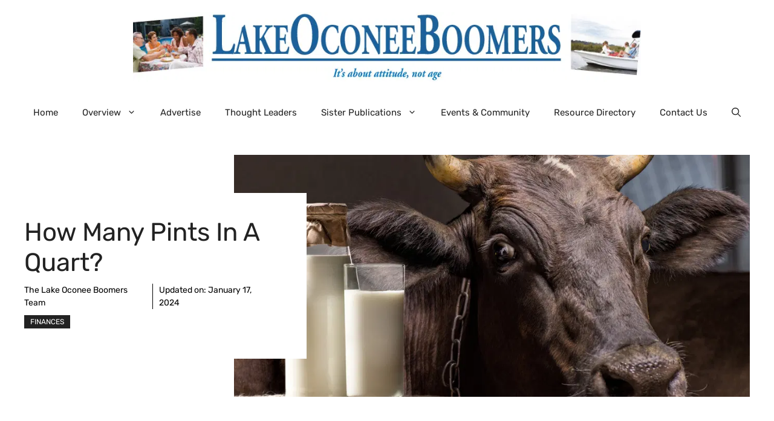

--- FILE ---
content_type: text/html; charset=UTF-8
request_url: https://www.lakeoconeeboomers.com/how-many-pints-in-a-quart/
body_size: 22119
content:
<!DOCTYPE html>
<html lang="en-US" prefix="og: https://ogp.me/ns#">
<head>
	<meta charset="UTF-8">
	<meta name="viewport" content="width=device-width, initial-scale=1">
<!-- Search Engine Optimization by Rank Math PRO - https://rankmath.com/ -->
<title>How Many Pints in a Quart? - Lake Oconee Boomers</title>
<meta name="description" content="Read on to learn everything you need about quarts and pints, including how many pints are in a quart."/>
<meta name="robots" content="index, follow, max-snippet:-1, max-video-preview:-1, max-image-preview:large"/>
<link rel="canonical" href="https://www.lakeoconeeboomers.com/how-many-pints-in-a-quart/" />
<meta property="og:locale" content="en_US" />
<meta property="og:type" content="article" />
<meta property="og:title" content="How Many Pints in a Quart? - Lake Oconee Boomers" />
<meta property="og:description" content="Read on to learn everything you need about quarts and pints, including how many pints are in a quart." />
<meta property="og:url" content="https://www.lakeoconeeboomers.com/how-many-pints-in-a-quart/" />
<meta property="og:site_name" content="Lake Oconee Boomers" />
<meta property="article:section" content="Finances" />
<meta property="og:updated_time" content="2024-01-17T16:13:07-05:00" />
<meta property="og:image" content="https://ebdqunydc9o.exactdn.com/wp-content/uploads/2022/10/how-many-pints-in-a-quart.jpg" />
<meta property="og:image:secure_url" content="https://ebdqunydc9o.exactdn.com/wp-content/uploads/2022/10/how-many-pints-in-a-quart.jpg" />
<meta property="og:image:width" content="999" />
<meta property="og:image:height" content="667" />
<meta property="og:image:alt" content="How Many Pints in a Quart" />
<meta property="og:image:type" content="image/jpeg" />
<meta property="article:published_time" content="2022-10-14T22:11:57-04:00" />
<meta property="article:modified_time" content="2024-01-17T16:13:07-05:00" />
<meta name="twitter:card" content="summary_large_image" />
<meta name="twitter:title" content="How Many Pints in a Quart? - Lake Oconee Boomers" />
<meta name="twitter:description" content="Read on to learn everything you need about quarts and pints, including how many pints are in a quart." />
<meta name="twitter:image" content="https://ebdqunydc9o.exactdn.com/wp-content/uploads/2022/10/how-many-pints-in-a-quart.jpg" />
<meta name="twitter:label1" content="Written by" />
<meta name="twitter:data1" content="The Lake Oconee Boomers Team" />
<meta name="twitter:label2" content="Time to read" />
<meta name="twitter:data2" content="2 minutes" />
<script type="application/ld+json" class="rank-math-schema-pro">{"@context":"https://schema.org","@graph":[{"@type":["NewsMediaOrganization","Organization"],"@id":"https://www.lakeoconeeboomers.com/#organization","name":"Lake Oconee Boomers","url":"https://www.lakeoconeeboomers.com","logo":{"@type":"ImageObject","@id":"https://www.lakeoconeeboomers.com/#logo","url":"https://ebdqunydc9o.exactdn.com/wp-content/uploads/2012/09/LakeOconee-logo-pics.jpg?strip=all&amp;resize=150%2C133","contentUrl":"https://ebdqunydc9o.exactdn.com/wp-content/uploads/2012/09/LakeOconee-logo-pics.jpg?strip=all&amp;resize=150%2C133","caption":"Lake Oconee Boomers","inLanguage":"en-US"}},{"@type":"WebSite","@id":"https://www.lakeoconeeboomers.com/#website","url":"https://www.lakeoconeeboomers.com","name":"Lake Oconee Boomers","publisher":{"@id":"https://www.lakeoconeeboomers.com/#organization"},"inLanguage":"en-US"},{"@type":"ImageObject","@id":"https://ebdqunydc9o.exactdn.com/wp-content/uploads/2022/10/how-many-pints-in-a-quart.jpg?strip=all","url":"https://ebdqunydc9o.exactdn.com/wp-content/uploads/2022/10/how-many-pints-in-a-quart.jpg?strip=all","width":"999","height":"667","inLanguage":"en-US"},{"@type":"WebPage","@id":"https://www.lakeoconeeboomers.com/how-many-pints-in-a-quart/#webpage","url":"https://www.lakeoconeeboomers.com/how-many-pints-in-a-quart/","name":"How Many Pints in a Quart? - Lake Oconee Boomers","datePublished":"2022-10-14T22:11:57-04:00","dateModified":"2024-01-17T16:13:07-05:00","isPartOf":{"@id":"https://www.lakeoconeeboomers.com/#website"},"primaryImageOfPage":{"@id":"https://ebdqunydc9o.exactdn.com/wp-content/uploads/2022/10/how-many-pints-in-a-quart.jpg?strip=all"},"inLanguage":"en-US"},{"@type":"Person","@id":"https://www.lakeoconeeboomers.com/author/lakeoconeeboomers/","name":"The Lake Oconee Boomers Team","url":"https://www.lakeoconeeboomers.com/author/lakeoconeeboomers/","image":{"@type":"ImageObject","@id":"https://secure.gravatar.com/avatar/a8fc6032f991e0f28b785eb94544fef352f9affbd5748920f78e222a598e5534?s=96&amp;r=g","url":"https://secure.gravatar.com/avatar/a8fc6032f991e0f28b785eb94544fef352f9affbd5748920f78e222a598e5534?s=96&amp;r=g","caption":"The Lake Oconee Boomers Team","inLanguage":"en-US"},"worksFor":{"@id":"https://www.lakeoconeeboomers.com/#organization"}},{"@type":"BlogPosting","headline":"How Many Pints in a Quart? - Lake Oconee Boomers","keywords":"How Many Pints in a Quart","datePublished":"2022-10-14T22:11:57-04:00","dateModified":"2024-01-17T16:13:07-05:00","author":{"@id":"https://www.lakeoconeeboomers.com/author/lakeoconeeboomers/","name":"The Lake Oconee Boomers Team"},"publisher":{"@id":"https://www.lakeoconeeboomers.com/#organization"},"description":"Read on to learn everything you need about quarts and pints, including how many pints are in a quart.","name":"How Many Pints in a Quart? - Lake Oconee Boomers","@id":"https://www.lakeoconeeboomers.com/how-many-pints-in-a-quart/#richSnippet","isPartOf":{"@id":"https://www.lakeoconeeboomers.com/how-many-pints-in-a-quart/#webpage"},"image":{"@id":"https://ebdqunydc9o.exactdn.com/wp-content/uploads/2022/10/how-many-pints-in-a-quart.jpg?strip=all"},"inLanguage":"en-US","mainEntityOfPage":{"@id":"https://www.lakeoconeeboomers.com/how-many-pints-in-a-quart/#webpage"}}]}</script>
<!-- /Rank Math WordPress SEO plugin -->

<link rel='dns-prefetch' href='//www.googletagmanager.com' />
<link rel='dns-prefetch' href='//ebdqunydc9o.exactdn.com' />
<link href='https://fonts.gstatic.com' crossorigin rel='preconnect' />
<link href='https://fonts.googleapis.com' crossorigin rel='preconnect' />
<link rel='preconnect' href='//ebdqunydc9o.exactdn.com' />
<link rel='preconnect' href='//ebdqunydc9o.exactdn.com' crossorigin />
<link rel="alternate" type="application/rss+xml" title="Lake Oconee Boomers &raquo; Feed" href="https://www.lakeoconeeboomers.com/feed/" />
<link rel="alternate" type="application/rss+xml" title="Lake Oconee Boomers &raquo; Comments Feed" href="https://www.lakeoconeeboomers.com/comments/feed/" />
<link rel="alternate" title="oEmbed (JSON)" type="application/json+oembed" href="https://www.lakeoconeeboomers.com/wp-json/oembed/1.0/embed?url=https%3A%2F%2Fwww.lakeoconeeboomers.com%2Fhow-many-pints-in-a-quart%2F" />
<link rel="alternate" title="oEmbed (XML)" type="text/xml+oembed" href="https://www.lakeoconeeboomers.com/wp-json/oembed/1.0/embed?url=https%3A%2F%2Fwww.lakeoconeeboomers.com%2Fhow-many-pints-in-a-quart%2F&#038;format=xml" />
<style id='wp-img-auto-sizes-contain-inline-css'>
img:is([sizes=auto i],[sizes^="auto," i]){contain-intrinsic-size:3000px 1500px}
/*# sourceURL=wp-img-auto-sizes-contain-inline-css */
</style>
<style id='wp-emoji-styles-inline-css'>

	img.wp-smiley, img.emoji {
		display: inline !important;
		border: none !important;
		box-shadow: none !important;
		height: 1em !important;
		width: 1em !important;
		margin: 0 0.07em !important;
		vertical-align: -0.1em !important;
		background: none !important;
		padding: 0 !important;
	}
/*# sourceURL=wp-emoji-styles-inline-css */
</style>
<style id='wp-block-library-inline-css'>
:root{--wp-block-synced-color:#7a00df;--wp-block-synced-color--rgb:122,0,223;--wp-bound-block-color:var(--wp-block-synced-color);--wp-editor-canvas-background:#ddd;--wp-admin-theme-color:#007cba;--wp-admin-theme-color--rgb:0,124,186;--wp-admin-theme-color-darker-10:#006ba1;--wp-admin-theme-color-darker-10--rgb:0,107,160.5;--wp-admin-theme-color-darker-20:#005a87;--wp-admin-theme-color-darker-20--rgb:0,90,135;--wp-admin-border-width-focus:2px}@media (min-resolution:192dpi){:root{--wp-admin-border-width-focus:1.5px}}.wp-element-button{cursor:pointer}:root .has-very-light-gray-background-color{background-color:#eee}:root .has-very-dark-gray-background-color{background-color:#313131}:root .has-very-light-gray-color{color:#eee}:root .has-very-dark-gray-color{color:#313131}:root .has-vivid-green-cyan-to-vivid-cyan-blue-gradient-background{background:linear-gradient(135deg,#00d084,#0693e3)}:root .has-purple-crush-gradient-background{background:linear-gradient(135deg,#34e2e4,#4721fb 50%,#ab1dfe)}:root .has-hazy-dawn-gradient-background{background:linear-gradient(135deg,#faaca8,#dad0ec)}:root .has-subdued-olive-gradient-background{background:linear-gradient(135deg,#fafae1,#67a671)}:root .has-atomic-cream-gradient-background{background:linear-gradient(135deg,#fdd79a,#004a59)}:root .has-nightshade-gradient-background{background:linear-gradient(135deg,#330968,#31cdcf)}:root .has-midnight-gradient-background{background:linear-gradient(135deg,#020381,#2874fc)}:root{--wp--preset--font-size--normal:16px;--wp--preset--font-size--huge:42px}.has-regular-font-size{font-size:1em}.has-larger-font-size{font-size:2.625em}.has-normal-font-size{font-size:var(--wp--preset--font-size--normal)}.has-huge-font-size{font-size:var(--wp--preset--font-size--huge)}.has-text-align-center{text-align:center}.has-text-align-left{text-align:left}.has-text-align-right{text-align:right}.has-fit-text{white-space:nowrap!important}#end-resizable-editor-section{display:none}.aligncenter{clear:both}.items-justified-left{justify-content:flex-start}.items-justified-center{justify-content:center}.items-justified-right{justify-content:flex-end}.items-justified-space-between{justify-content:space-between}.screen-reader-text{border:0;clip-path:inset(50%);height:1px;margin:-1px;overflow:hidden;padding:0;position:absolute;width:1px;word-wrap:normal!important}.screen-reader-text:focus{background-color:#ddd;clip-path:none;color:#444;display:block;font-size:1em;height:auto;left:5px;line-height:normal;padding:15px 23px 14px;text-decoration:none;top:5px;width:auto;z-index:100000}html :where(.has-border-color){border-style:solid}html :where([style*=border-top-color]){border-top-style:solid}html :where([style*=border-right-color]){border-right-style:solid}html :where([style*=border-bottom-color]){border-bottom-style:solid}html :where([style*=border-left-color]){border-left-style:solid}html :where([style*=border-width]){border-style:solid}html :where([style*=border-top-width]){border-top-style:solid}html :where([style*=border-right-width]){border-right-style:solid}html :where([style*=border-bottom-width]){border-bottom-style:solid}html :where([style*=border-left-width]){border-left-style:solid}html :where(img[class*=wp-image-]){height:auto;max-width:100%}:where(figure){margin:0 0 1em}html :where(.is-position-sticky){--wp-admin--admin-bar--position-offset:var(--wp-admin--admin-bar--height,0px)}@media screen and (max-width:600px){html :where(.is-position-sticky){--wp-admin--admin-bar--position-offset:0px}}

/*# sourceURL=wp-block-library-inline-css */
</style><style id='wp-block-heading-inline-css'>
h1:where(.wp-block-heading).has-background,h2:where(.wp-block-heading).has-background,h3:where(.wp-block-heading).has-background,h4:where(.wp-block-heading).has-background,h5:where(.wp-block-heading).has-background,h6:where(.wp-block-heading).has-background{padding:1.25em 2.375em}h1.has-text-align-left[style*=writing-mode]:where([style*=vertical-lr]),h1.has-text-align-right[style*=writing-mode]:where([style*=vertical-rl]),h2.has-text-align-left[style*=writing-mode]:where([style*=vertical-lr]),h2.has-text-align-right[style*=writing-mode]:where([style*=vertical-rl]),h3.has-text-align-left[style*=writing-mode]:where([style*=vertical-lr]),h3.has-text-align-right[style*=writing-mode]:where([style*=vertical-rl]),h4.has-text-align-left[style*=writing-mode]:where([style*=vertical-lr]),h4.has-text-align-right[style*=writing-mode]:where([style*=vertical-rl]),h5.has-text-align-left[style*=writing-mode]:where([style*=vertical-lr]),h5.has-text-align-right[style*=writing-mode]:where([style*=vertical-rl]),h6.has-text-align-left[style*=writing-mode]:where([style*=vertical-lr]),h6.has-text-align-right[style*=writing-mode]:where([style*=vertical-rl]){rotate:180deg}
/*# sourceURL=https://ebdqunydc9o.exactdn.com/wp-includes/blocks/heading/style.min.css */
</style>
<style id='wp-block-image-inline-css'>
.wp-block-image>a,.wp-block-image>figure>a{display:inline-block}.wp-block-image img{box-sizing:border-box;height:auto;max-width:100%;vertical-align:bottom}@media not (prefers-reduced-motion){.wp-block-image img.hide{visibility:hidden}.wp-block-image img.show{animation:show-content-image .4s}}.wp-block-image[style*=border-radius] img,.wp-block-image[style*=border-radius]>a{border-radius:inherit}.wp-block-image.has-custom-border img{box-sizing:border-box}.wp-block-image.aligncenter{text-align:center}.wp-block-image.alignfull>a,.wp-block-image.alignwide>a{width:100%}.wp-block-image.alignfull img,.wp-block-image.alignwide img{height:auto;width:100%}.wp-block-image .aligncenter,.wp-block-image .alignleft,.wp-block-image .alignright,.wp-block-image.aligncenter,.wp-block-image.alignleft,.wp-block-image.alignright{display:table}.wp-block-image .aligncenter>figcaption,.wp-block-image .alignleft>figcaption,.wp-block-image .alignright>figcaption,.wp-block-image.aligncenter>figcaption,.wp-block-image.alignleft>figcaption,.wp-block-image.alignright>figcaption{caption-side:bottom;display:table-caption}.wp-block-image .alignleft{float:left;margin:.5em 1em .5em 0}.wp-block-image .alignright{float:right;margin:.5em 0 .5em 1em}.wp-block-image .aligncenter{margin-left:auto;margin-right:auto}.wp-block-image :where(figcaption){margin-bottom:1em;margin-top:.5em}.wp-block-image.is-style-circle-mask img{border-radius:9999px}@supports ((-webkit-mask-image:none) or (mask-image:none)) or (-webkit-mask-image:none){.wp-block-image.is-style-circle-mask img{border-radius:0;-webkit-mask-image:url('data:image/svg+xml;utf8,<svg viewBox="0 0 100 100" xmlns="http://www.w3.org/2000/svg"><circle cx="50" cy="50" r="50"/></svg>');mask-image:url('data:image/svg+xml;utf8,<svg viewBox="0 0 100 100" xmlns="http://www.w3.org/2000/svg"><circle cx="50" cy="50" r="50"/></svg>');mask-mode:alpha;-webkit-mask-position:center;mask-position:center;-webkit-mask-repeat:no-repeat;mask-repeat:no-repeat;-webkit-mask-size:contain;mask-size:contain}}:root :where(.wp-block-image.is-style-rounded img,.wp-block-image .is-style-rounded img){border-radius:9999px}.wp-block-image figure{margin:0}.wp-lightbox-container{display:flex;flex-direction:column;position:relative}.wp-lightbox-container img{cursor:zoom-in}.wp-lightbox-container img:hover+button{opacity:1}.wp-lightbox-container button{align-items:center;backdrop-filter:blur(16px) saturate(180%);background-color:#5a5a5a40;border:none;border-radius:4px;cursor:zoom-in;display:flex;height:20px;justify-content:center;opacity:0;padding:0;position:absolute;right:16px;text-align:center;top:16px;width:20px;z-index:100}@media not (prefers-reduced-motion){.wp-lightbox-container button{transition:opacity .2s ease}}.wp-lightbox-container button:focus-visible{outline:3px auto #5a5a5a40;outline:3px auto -webkit-focus-ring-color;outline-offset:3px}.wp-lightbox-container button:hover{cursor:pointer;opacity:1}.wp-lightbox-container button:focus{opacity:1}.wp-lightbox-container button:focus,.wp-lightbox-container button:hover,.wp-lightbox-container button:not(:hover):not(:active):not(.has-background){background-color:#5a5a5a40;border:none}.wp-lightbox-overlay{box-sizing:border-box;cursor:zoom-out;height:100vh;left:0;overflow:hidden;position:fixed;top:0;visibility:hidden;width:100%;z-index:100000}.wp-lightbox-overlay .close-button{align-items:center;cursor:pointer;display:flex;justify-content:center;min-height:40px;min-width:40px;padding:0;position:absolute;right:calc(env(safe-area-inset-right) + 16px);top:calc(env(safe-area-inset-top) + 16px);z-index:5000000}.wp-lightbox-overlay .close-button:focus,.wp-lightbox-overlay .close-button:hover,.wp-lightbox-overlay .close-button:not(:hover):not(:active):not(.has-background){background:none;border:none}.wp-lightbox-overlay .lightbox-image-container{height:var(--wp--lightbox-container-height);left:50%;overflow:hidden;position:absolute;top:50%;transform:translate(-50%,-50%);transform-origin:top left;width:var(--wp--lightbox-container-width);z-index:9999999999}.wp-lightbox-overlay .wp-block-image{align-items:center;box-sizing:border-box;display:flex;height:100%;justify-content:center;margin:0;position:relative;transform-origin:0 0;width:100%;z-index:3000000}.wp-lightbox-overlay .wp-block-image img{height:var(--wp--lightbox-image-height);min-height:var(--wp--lightbox-image-height);min-width:var(--wp--lightbox-image-width);width:var(--wp--lightbox-image-width)}.wp-lightbox-overlay .wp-block-image figcaption{display:none}.wp-lightbox-overlay button{background:none;border:none}.wp-lightbox-overlay .scrim{background-color:#fff;height:100%;opacity:.9;position:absolute;width:100%;z-index:2000000}.wp-lightbox-overlay.active{visibility:visible}@media not (prefers-reduced-motion){.wp-lightbox-overlay.active{animation:turn-on-visibility .25s both}.wp-lightbox-overlay.active img{animation:turn-on-visibility .35s both}.wp-lightbox-overlay.show-closing-animation:not(.active){animation:turn-off-visibility .35s both}.wp-lightbox-overlay.show-closing-animation:not(.active) img{animation:turn-off-visibility .25s both}.wp-lightbox-overlay.zoom.active{animation:none;opacity:1;visibility:visible}.wp-lightbox-overlay.zoom.active .lightbox-image-container{animation:lightbox-zoom-in .4s}.wp-lightbox-overlay.zoom.active .lightbox-image-container img{animation:none}.wp-lightbox-overlay.zoom.active .scrim{animation:turn-on-visibility .4s forwards}.wp-lightbox-overlay.zoom.show-closing-animation:not(.active){animation:none}.wp-lightbox-overlay.zoom.show-closing-animation:not(.active) .lightbox-image-container{animation:lightbox-zoom-out .4s}.wp-lightbox-overlay.zoom.show-closing-animation:not(.active) .lightbox-image-container img{animation:none}.wp-lightbox-overlay.zoom.show-closing-animation:not(.active) .scrim{animation:turn-off-visibility .4s forwards}}@keyframes show-content-image{0%{visibility:hidden}99%{visibility:hidden}to{visibility:visible}}@keyframes turn-on-visibility{0%{opacity:0}to{opacity:1}}@keyframes turn-off-visibility{0%{opacity:1;visibility:visible}99%{opacity:0;visibility:visible}to{opacity:0;visibility:hidden}}@keyframes lightbox-zoom-in{0%{transform:translate(calc((-100vw + var(--wp--lightbox-scrollbar-width))/2 + var(--wp--lightbox-initial-left-position)),calc(-50vh + var(--wp--lightbox-initial-top-position))) scale(var(--wp--lightbox-scale))}to{transform:translate(-50%,-50%) scale(1)}}@keyframes lightbox-zoom-out{0%{transform:translate(-50%,-50%) scale(1);visibility:visible}99%{visibility:visible}to{transform:translate(calc((-100vw + var(--wp--lightbox-scrollbar-width))/2 + var(--wp--lightbox-initial-left-position)),calc(-50vh + var(--wp--lightbox-initial-top-position))) scale(var(--wp--lightbox-scale));visibility:hidden}}
/*# sourceURL=https://ebdqunydc9o.exactdn.com/wp-includes/blocks/image/style.min.css */
</style>
<style id='wp-block-list-inline-css'>
ol,ul{box-sizing:border-box}:root :where(.wp-block-list.has-background){padding:1.25em 2.375em}
/*# sourceURL=https://ebdqunydc9o.exactdn.com/wp-includes/blocks/list/style.min.css */
</style>
<style id='wp-block-paragraph-inline-css'>
.is-small-text{font-size:.875em}.is-regular-text{font-size:1em}.is-large-text{font-size:2.25em}.is-larger-text{font-size:3em}.has-drop-cap:not(:focus):first-letter{float:left;font-size:8.4em;font-style:normal;font-weight:100;line-height:.68;margin:.05em .1em 0 0;text-transform:uppercase}body.rtl .has-drop-cap:not(:focus):first-letter{float:none;margin-left:.1em}p.has-drop-cap.has-background{overflow:hidden}:root :where(p.has-background){padding:1.25em 2.375em}:where(p.has-text-color:not(.has-link-color)) a{color:inherit}p.has-text-align-left[style*="writing-mode:vertical-lr"],p.has-text-align-right[style*="writing-mode:vertical-rl"]{rotate:180deg}
/*# sourceURL=https://ebdqunydc9o.exactdn.com/wp-includes/blocks/paragraph/style.min.css */
</style>
<style id='global-styles-inline-css'>
:root{--wp--preset--aspect-ratio--square: 1;--wp--preset--aspect-ratio--4-3: 4/3;--wp--preset--aspect-ratio--3-4: 3/4;--wp--preset--aspect-ratio--3-2: 3/2;--wp--preset--aspect-ratio--2-3: 2/3;--wp--preset--aspect-ratio--16-9: 16/9;--wp--preset--aspect-ratio--9-16: 9/16;--wp--preset--color--black: #000000;--wp--preset--color--cyan-bluish-gray: #abb8c3;--wp--preset--color--white: #ffffff;--wp--preset--color--pale-pink: #f78da7;--wp--preset--color--vivid-red: #cf2e2e;--wp--preset--color--luminous-vivid-orange: #ff6900;--wp--preset--color--luminous-vivid-amber: #fcb900;--wp--preset--color--light-green-cyan: #7bdcb5;--wp--preset--color--vivid-green-cyan: #00d084;--wp--preset--color--pale-cyan-blue: #8ed1fc;--wp--preset--color--vivid-cyan-blue: #0693e3;--wp--preset--color--vivid-purple: #9b51e0;--wp--preset--color--contrast: var(--contrast);--wp--preset--color--contrast-2: var(--contrast-2);--wp--preset--color--contrast-3: var(--contrast-3);--wp--preset--color--base: var(--base);--wp--preset--color--base-2: var(--base-2);--wp--preset--color--base-3: var(--base-3);--wp--preset--color--accent: var(--accent);--wp--preset--color--accent-2: var(--accent-2);--wp--preset--gradient--vivid-cyan-blue-to-vivid-purple: linear-gradient(135deg,rgb(6,147,227) 0%,rgb(155,81,224) 100%);--wp--preset--gradient--light-green-cyan-to-vivid-green-cyan: linear-gradient(135deg,rgb(122,220,180) 0%,rgb(0,208,130) 100%);--wp--preset--gradient--luminous-vivid-amber-to-luminous-vivid-orange: linear-gradient(135deg,rgb(252,185,0) 0%,rgb(255,105,0) 100%);--wp--preset--gradient--luminous-vivid-orange-to-vivid-red: linear-gradient(135deg,rgb(255,105,0) 0%,rgb(207,46,46) 100%);--wp--preset--gradient--very-light-gray-to-cyan-bluish-gray: linear-gradient(135deg,rgb(238,238,238) 0%,rgb(169,184,195) 100%);--wp--preset--gradient--cool-to-warm-spectrum: linear-gradient(135deg,rgb(74,234,220) 0%,rgb(151,120,209) 20%,rgb(207,42,186) 40%,rgb(238,44,130) 60%,rgb(251,105,98) 80%,rgb(254,248,76) 100%);--wp--preset--gradient--blush-light-purple: linear-gradient(135deg,rgb(255,206,236) 0%,rgb(152,150,240) 100%);--wp--preset--gradient--blush-bordeaux: linear-gradient(135deg,rgb(254,205,165) 0%,rgb(254,45,45) 50%,rgb(107,0,62) 100%);--wp--preset--gradient--luminous-dusk: linear-gradient(135deg,rgb(255,203,112) 0%,rgb(199,81,192) 50%,rgb(65,88,208) 100%);--wp--preset--gradient--pale-ocean: linear-gradient(135deg,rgb(255,245,203) 0%,rgb(182,227,212) 50%,rgb(51,167,181) 100%);--wp--preset--gradient--electric-grass: linear-gradient(135deg,rgb(202,248,128) 0%,rgb(113,206,126) 100%);--wp--preset--gradient--midnight: linear-gradient(135deg,rgb(2,3,129) 0%,rgb(40,116,252) 100%);--wp--preset--font-size--small: 13px;--wp--preset--font-size--medium: 20px;--wp--preset--font-size--large: 36px;--wp--preset--font-size--x-large: 42px;--wp--preset--spacing--20: 0.44rem;--wp--preset--spacing--30: 0.67rem;--wp--preset--spacing--40: 1rem;--wp--preset--spacing--50: 1.5rem;--wp--preset--spacing--60: 2.25rem;--wp--preset--spacing--70: 3.38rem;--wp--preset--spacing--80: 5.06rem;--wp--preset--shadow--natural: 6px 6px 9px rgba(0, 0, 0, 0.2);--wp--preset--shadow--deep: 12px 12px 50px rgba(0, 0, 0, 0.4);--wp--preset--shadow--sharp: 6px 6px 0px rgba(0, 0, 0, 0.2);--wp--preset--shadow--outlined: 6px 6px 0px -3px rgb(255, 255, 255), 6px 6px rgb(0, 0, 0);--wp--preset--shadow--crisp: 6px 6px 0px rgb(0, 0, 0);}:where(.is-layout-flex){gap: 0.5em;}:where(.is-layout-grid){gap: 0.5em;}body .is-layout-flex{display: flex;}.is-layout-flex{flex-wrap: wrap;align-items: center;}.is-layout-flex > :is(*, div){margin: 0;}body .is-layout-grid{display: grid;}.is-layout-grid > :is(*, div){margin: 0;}:where(.wp-block-columns.is-layout-flex){gap: 2em;}:where(.wp-block-columns.is-layout-grid){gap: 2em;}:where(.wp-block-post-template.is-layout-flex){gap: 1.25em;}:where(.wp-block-post-template.is-layout-grid){gap: 1.25em;}.has-black-color{color: var(--wp--preset--color--black) !important;}.has-cyan-bluish-gray-color{color: var(--wp--preset--color--cyan-bluish-gray) !important;}.has-white-color{color: var(--wp--preset--color--white) !important;}.has-pale-pink-color{color: var(--wp--preset--color--pale-pink) !important;}.has-vivid-red-color{color: var(--wp--preset--color--vivid-red) !important;}.has-luminous-vivid-orange-color{color: var(--wp--preset--color--luminous-vivid-orange) !important;}.has-luminous-vivid-amber-color{color: var(--wp--preset--color--luminous-vivid-amber) !important;}.has-light-green-cyan-color{color: var(--wp--preset--color--light-green-cyan) !important;}.has-vivid-green-cyan-color{color: var(--wp--preset--color--vivid-green-cyan) !important;}.has-pale-cyan-blue-color{color: var(--wp--preset--color--pale-cyan-blue) !important;}.has-vivid-cyan-blue-color{color: var(--wp--preset--color--vivid-cyan-blue) !important;}.has-vivid-purple-color{color: var(--wp--preset--color--vivid-purple) !important;}.has-black-background-color{background-color: var(--wp--preset--color--black) !important;}.has-cyan-bluish-gray-background-color{background-color: var(--wp--preset--color--cyan-bluish-gray) !important;}.has-white-background-color{background-color: var(--wp--preset--color--white) !important;}.has-pale-pink-background-color{background-color: var(--wp--preset--color--pale-pink) !important;}.has-vivid-red-background-color{background-color: var(--wp--preset--color--vivid-red) !important;}.has-luminous-vivid-orange-background-color{background-color: var(--wp--preset--color--luminous-vivid-orange) !important;}.has-luminous-vivid-amber-background-color{background-color: var(--wp--preset--color--luminous-vivid-amber) !important;}.has-light-green-cyan-background-color{background-color: var(--wp--preset--color--light-green-cyan) !important;}.has-vivid-green-cyan-background-color{background-color: var(--wp--preset--color--vivid-green-cyan) !important;}.has-pale-cyan-blue-background-color{background-color: var(--wp--preset--color--pale-cyan-blue) !important;}.has-vivid-cyan-blue-background-color{background-color: var(--wp--preset--color--vivid-cyan-blue) !important;}.has-vivid-purple-background-color{background-color: var(--wp--preset--color--vivid-purple) !important;}.has-black-border-color{border-color: var(--wp--preset--color--black) !important;}.has-cyan-bluish-gray-border-color{border-color: var(--wp--preset--color--cyan-bluish-gray) !important;}.has-white-border-color{border-color: var(--wp--preset--color--white) !important;}.has-pale-pink-border-color{border-color: var(--wp--preset--color--pale-pink) !important;}.has-vivid-red-border-color{border-color: var(--wp--preset--color--vivid-red) !important;}.has-luminous-vivid-orange-border-color{border-color: var(--wp--preset--color--luminous-vivid-orange) !important;}.has-luminous-vivid-amber-border-color{border-color: var(--wp--preset--color--luminous-vivid-amber) !important;}.has-light-green-cyan-border-color{border-color: var(--wp--preset--color--light-green-cyan) !important;}.has-vivid-green-cyan-border-color{border-color: var(--wp--preset--color--vivid-green-cyan) !important;}.has-pale-cyan-blue-border-color{border-color: var(--wp--preset--color--pale-cyan-blue) !important;}.has-vivid-cyan-blue-border-color{border-color: var(--wp--preset--color--vivid-cyan-blue) !important;}.has-vivid-purple-border-color{border-color: var(--wp--preset--color--vivid-purple) !important;}.has-vivid-cyan-blue-to-vivid-purple-gradient-background{background: var(--wp--preset--gradient--vivid-cyan-blue-to-vivid-purple) !important;}.has-light-green-cyan-to-vivid-green-cyan-gradient-background{background: var(--wp--preset--gradient--light-green-cyan-to-vivid-green-cyan) !important;}.has-luminous-vivid-amber-to-luminous-vivid-orange-gradient-background{background: var(--wp--preset--gradient--luminous-vivid-amber-to-luminous-vivid-orange) !important;}.has-luminous-vivid-orange-to-vivid-red-gradient-background{background: var(--wp--preset--gradient--luminous-vivid-orange-to-vivid-red) !important;}.has-very-light-gray-to-cyan-bluish-gray-gradient-background{background: var(--wp--preset--gradient--very-light-gray-to-cyan-bluish-gray) !important;}.has-cool-to-warm-spectrum-gradient-background{background: var(--wp--preset--gradient--cool-to-warm-spectrum) !important;}.has-blush-light-purple-gradient-background{background: var(--wp--preset--gradient--blush-light-purple) !important;}.has-blush-bordeaux-gradient-background{background: var(--wp--preset--gradient--blush-bordeaux) !important;}.has-luminous-dusk-gradient-background{background: var(--wp--preset--gradient--luminous-dusk) !important;}.has-pale-ocean-gradient-background{background: var(--wp--preset--gradient--pale-ocean) !important;}.has-electric-grass-gradient-background{background: var(--wp--preset--gradient--electric-grass) !important;}.has-midnight-gradient-background{background: var(--wp--preset--gradient--midnight) !important;}.has-small-font-size{font-size: var(--wp--preset--font-size--small) !important;}.has-medium-font-size{font-size: var(--wp--preset--font-size--medium) !important;}.has-large-font-size{font-size: var(--wp--preset--font-size--large) !important;}.has-x-large-font-size{font-size: var(--wp--preset--font-size--x-large) !important;}
/*# sourceURL=global-styles-inline-css */
</style>

<style id='classic-theme-styles-inline-css'>
/*! This file is auto-generated */
.wp-block-button__link{color:#fff;background-color:#32373c;border-radius:9999px;box-shadow:none;text-decoration:none;padding:calc(.667em + 2px) calc(1.333em + 2px);font-size:1.125em}.wp-block-file__button{background:#32373c;color:#fff;text-decoration:none}
/*# sourceURL=/wp-includes/css/classic-themes.min.css */
</style>
<link rel='stylesheet' id='generate-style-css' href='https://ebdqunydc9o.exactdn.com/wp-content/themes/generatepress/assets/css/main.min.css?ver=3.6.1' media='all' />
<style id='generate-style-inline-css'>
body{background-color:var(--base-3);color:var(--contrast);}a{color:var(--accent);}a:hover, a:focus{text-decoration:underline;}.entry-title a, .site-branding a, a.button, .wp-block-button__link, .main-navigation a{text-decoration:none;}a:hover, a:focus, a:active{color:var(--contrast);}.grid-container{max-width:1280px;}.wp-block-group__inner-container{max-width:1280px;margin-left:auto;margin-right:auto;}.site-header .header-image{width:840px;}:root{--contrast:#222222;--contrast-2:#575760;--contrast-3:#b2b2be;--base:#f0f0f0;--base-2:#f7f8f9;--base-3:#ffffff;--accent:#0C4767;--accent-2:#566E3D;}:root .has-contrast-color{color:var(--contrast);}:root .has-contrast-background-color{background-color:var(--contrast);}:root .has-contrast-2-color{color:var(--contrast-2);}:root .has-contrast-2-background-color{background-color:var(--contrast-2);}:root .has-contrast-3-color{color:var(--contrast-3);}:root .has-contrast-3-background-color{background-color:var(--contrast-3);}:root .has-base-color{color:var(--base);}:root .has-base-background-color{background-color:var(--base);}:root .has-base-2-color{color:var(--base-2);}:root .has-base-2-background-color{background-color:var(--base-2);}:root .has-base-3-color{color:var(--base-3);}:root .has-base-3-background-color{background-color:var(--base-3);}:root .has-accent-color{color:var(--accent);}:root .has-accent-background-color{background-color:var(--accent);}:root .has-accent-2-color{color:var(--accent-2);}:root .has-accent-2-background-color{background-color:var(--accent-2);}.gp-modal:not(.gp-modal--open):not(.gp-modal--transition){display:none;}.gp-modal--transition:not(.gp-modal--open){pointer-events:none;}.gp-modal-overlay:not(.gp-modal-overlay--open):not(.gp-modal--transition){display:none;}.gp-modal__overlay{display:none;position:fixed;top:0;left:0;right:0;bottom:0;background:rgba(0,0,0,0.2);display:flex;justify-content:center;align-items:center;z-index:10000;backdrop-filter:blur(3px);transition:opacity 500ms ease;opacity:0;}.gp-modal--open:not(.gp-modal--transition) .gp-modal__overlay{opacity:1;}.gp-modal__container{max-width:100%;max-height:100vh;transform:scale(0.9);transition:transform 500ms ease;padding:0 10px;}.gp-modal--open:not(.gp-modal--transition) .gp-modal__container{transform:scale(1);}.search-modal-fields{display:flex;}.gp-search-modal .gp-modal__overlay{align-items:flex-start;padding-top:25vh;background:var(--gp-search-modal-overlay-bg-color);}.search-modal-form{width:500px;max-width:100%;background-color:var(--gp-search-modal-bg-color);color:var(--gp-search-modal-text-color);}.search-modal-form .search-field, .search-modal-form .search-field:focus{width:100%;height:60px;background-color:transparent;border:0;appearance:none;color:currentColor;}.search-modal-fields button, .search-modal-fields button:active, .search-modal-fields button:focus, .search-modal-fields button:hover{background-color:transparent;border:0;color:currentColor;width:60px;}body, button, input, select, textarea{font-family:Rubik, sans-serif;}h2{text-transform:capitalize;font-size:30px;}@media (max-width:768px){h2{font-size:22px;}}h1{text-transform:capitalize;}h3{font-weight:500;text-transform:capitalize;font-size:30px;}h6{font-weight:400;text-transform:uppercase;font-size:13px;letter-spacing:1px;line-height:1em;margin-bottom:13px;}h4{font-weight:600;text-transform:uppercase;font-size:19px;letter-spacing:1px;line-height:1.4em;margin-bottom:0px;}.top-bar{background-color:#636363;color:#ffffff;}.top-bar a{color:#ffffff;}.top-bar a:hover{color:#303030;}.site-header{background-color:var(--base-3);}.main-title a,.main-title a:hover{color:var(--contrast);}.site-description{color:var(--contrast-2);}.main-navigation .main-nav ul li a, .main-navigation .menu-toggle, .main-navigation .menu-bar-items{color:var(--contrast);}.main-navigation .main-nav ul li:not([class*="current-menu-"]):hover > a, .main-navigation .main-nav ul li:not([class*="current-menu-"]):focus > a, .main-navigation .main-nav ul li.sfHover:not([class*="current-menu-"]) > a, .main-navigation .menu-bar-item:hover > a, .main-navigation .menu-bar-item.sfHover > a{color:var(--accent);}button.menu-toggle:hover,button.menu-toggle:focus{color:var(--contrast);}.main-navigation .main-nav ul li[class*="current-menu-"] > a{color:var(--accent);}.navigation-search input[type="search"],.navigation-search input[type="search"]:active, .navigation-search input[type="search"]:focus, .main-navigation .main-nav ul li.search-item.active > a, .main-navigation .menu-bar-items .search-item.active > a{color:var(--accent);}.main-navigation ul ul{background-color:var(--base);}.separate-containers .inside-article, .separate-containers .comments-area, .separate-containers .page-header, .one-container .container, .separate-containers .paging-navigation, .inside-page-header{background-color:var(--base-3);}.entry-title a{color:var(--contrast);}.entry-title a:hover{color:var(--contrast-2);}.entry-meta{color:var(--contrast-2);}.sidebar .widget{background-color:var(--base-3);}.footer-widgets{background-color:var(--base-3);}.site-info{background-color:var(--base-3);}input[type="text"],input[type="email"],input[type="url"],input[type="password"],input[type="search"],input[type="tel"],input[type="number"],textarea,select{color:var(--contrast);background-color:var(--base-2);border-color:var(--base);}input[type="text"]:focus,input[type="email"]:focus,input[type="url"]:focus,input[type="password"]:focus,input[type="search"]:focus,input[type="tel"]:focus,input[type="number"]:focus,textarea:focus,select:focus{color:var(--contrast);background-color:var(--base-2);border-color:var(--contrast-3);}button,html input[type="button"],input[type="reset"],input[type="submit"],a.button,a.wp-block-button__link:not(.has-background){color:#ffffff;background-color:#55555e;}button:hover,html input[type="button"]:hover,input[type="reset"]:hover,input[type="submit"]:hover,a.button:hover,button:focus,html input[type="button"]:focus,input[type="reset"]:focus,input[type="submit"]:focus,a.button:focus,a.wp-block-button__link:not(.has-background):active,a.wp-block-button__link:not(.has-background):focus,a.wp-block-button__link:not(.has-background):hover{color:#ffffff;background-color:#3f4047;}a.generate-back-to-top{background-color:rgba( 0,0,0,0.4 );color:#ffffff;}a.generate-back-to-top:hover,a.generate-back-to-top:focus{background-color:rgba( 0,0,0,0.6 );color:#ffffff;}:root{--gp-search-modal-bg-color:var(--base-3);--gp-search-modal-text-color:var(--contrast);--gp-search-modal-overlay-bg-color:rgba(0,0,0,0.2);}@media (max-width:768px){.main-navigation .menu-bar-item:hover > a, .main-navigation .menu-bar-item.sfHover > a{background:none;color:var(--contrast);}}.nav-below-header .main-navigation .inside-navigation.grid-container, .nav-above-header .main-navigation .inside-navigation.grid-container{padding:0px 20px 0px 20px;}.site-main .wp-block-group__inner-container{padding:40px;}.separate-containers .paging-navigation{padding-top:20px;padding-bottom:20px;}.entry-content .alignwide, body:not(.no-sidebar) .entry-content .alignfull{margin-left:-40px;width:calc(100% + 80px);max-width:calc(100% + 80px);}.rtl .menu-item-has-children .dropdown-menu-toggle{padding-left:20px;}.rtl .main-navigation .main-nav ul li.menu-item-has-children > a{padding-right:20px;}@media (max-width:768px){.separate-containers .inside-article, .separate-containers .comments-area, .separate-containers .page-header, .separate-containers .paging-navigation, .one-container .site-content, .inside-page-header{padding:30px;}.site-main .wp-block-group__inner-container{padding:30px;}.inside-top-bar{padding-right:30px;padding-left:30px;}.inside-header{padding-right:30px;padding-left:30px;}.widget-area .widget{padding-top:30px;padding-right:30px;padding-bottom:30px;padding-left:30px;}.footer-widgets-container{padding-top:30px;padding-right:30px;padding-bottom:30px;padding-left:30px;}.inside-site-info{padding-right:30px;padding-left:30px;}.entry-content .alignwide, body:not(.no-sidebar) .entry-content .alignfull{margin-left:-30px;width:calc(100% + 60px);max-width:calc(100% + 60px);}.one-container .site-main .paging-navigation{margin-bottom:20px;}}/* End cached CSS */.is-right-sidebar{width:30%;}.is-left-sidebar{width:30%;}.site-content .content-area{width:70%;}@media (max-width:768px){.main-navigation .menu-toggle,.sidebar-nav-mobile:not(#sticky-placeholder){display:block;}.main-navigation ul,.gen-sidebar-nav,.main-navigation:not(.slideout-navigation):not(.toggled) .main-nav > ul,.has-inline-mobile-toggle #site-navigation .inside-navigation > *:not(.navigation-search):not(.main-nav){display:none;}.nav-align-right .inside-navigation,.nav-align-center .inside-navigation{justify-content:space-between;}}
.dynamic-author-image-rounded{border-radius:100%;}.dynamic-featured-image, .dynamic-author-image{vertical-align:middle;}.one-container.blog .dynamic-content-template:not(:last-child), .one-container.archive .dynamic-content-template:not(:last-child){padding-bottom:0px;}.dynamic-entry-excerpt > p:last-child{margin-bottom:0px;}
/*# sourceURL=generate-style-inline-css */
</style>
<link rel='stylesheet' id='generate-google-fonts-css' href='https://ebdqunydc9o.exactdn.com/easyio-fonts/css?family=Rubik%3A300%2Cregular%2C500%2C600%2C700%2C800%2C900%2C300italic%2Citalic%2C500italic%2C600italic%2C700italic%2C800italic%2C900italic&#038;display=auto&#038;ver=3.6.1' media='all' />
<style id='generateblocks-inline-css'>
.gb-container-d0a86651{display:flex;flex-wrap:wrap;align-items:center;column-gap:20px;row-gap:20px;color:var(--contrast);}.gb-container-d0a86651 a{color:var(--contrast);}.gb-container-d0a86651 a:hover{color:var(--contrast);}.gb-container-bcbc46ac{width:60%;flex-basis:calc(100% - 75px);text-align:center;border-top:3px solid var(--accent-2);}.gb-container-e9bed0be{display:block;position:relative;overflow-x:auto;overflow-y:auto;flex-basis:100%;}.gb-container-03919c55{height:100%;display:flex;align-items:center;column-gap:20px;}.gb-grid-wrapper > .gb-grid-column-03919c55{width:100%;}.gb-container-3ff058ae{flex-shrink:0;flex-basis:80px;}.gb-container-c551a107{flex-shrink:1;}.gb-container-70385d72{max-width:1280px;display:flex;flex-wrap:wrap;align-items:center;column-gap:40px;padding:40px;margin-right:auto;margin-left:auto;}.gb-container-579e5b87{width:40%;z-index:2;position:relative;flex-grow:1;flex-basis:0px;font-size:14px;padding-top:40px;padding-right:40px;padding-bottom:40px;background-color:var(--base-3);}.gb-container-df5dc3d1{display:flex;align-items:center;padding:0;margin-bottom:10px;}.gb-container-d909e043{display:flex;column-gap:5px;row-gap:10px;padding:0;margin-bottom:10px;}.gb-container-4e92c4e8{width:60%;overflow-x:hidden;overflow-y:hidden;flex-grow:2;flex-basis:0px;padding:0;margin-left:-10%;}.gb-container-e224c1dd{background-color:var(--base-2);}.gb-container-33435c22{max-width:1280px;padding:40px 20px;margin-right:auto;margin-left:auto;}.gb-container-738a1dec{display:flex;align-items:center;justify-content:space-between;column-gap:40px;padding:60px 20px;margin-top:60px;margin-bottom:60px;border-top:1px solid var(--base-3);border-bottom:1px solid var(--base-3);}.gb-container-7cc01e6c{width:32%;display:flex;justify-content:center;column-gap:20px;flex-grow:1;flex-shrink:1;flex-basis:0px;padding:0 20px;}.gb-container-13e76207{display:flex;justify-content:space-between;padding-right:40px;padding-left:40px;}h4.gb-headline-9e06b5e3{flex-basis:100%;margin-bottom:-20px;}h6.gb-headline-14dcdb64{font-size:12px;margin-bottom:8px;}h3.gb-headline-040f2ffe{font-size:15px;margin-bottom:5px;}h4.gb-headline-2dd10cf7{text-align:center;padding-top:8px;padding-bottom:8px;padding-left:0px;}h1.gb-headline-56c7eb13{margin-bottom:10px;}p.gb-headline-aeaa56f5{font-size:14px;padding-right:10px;margin-right:10px;margin-bottom:0px;border-right-width:1px;border-right-style:solid;color:#000000;}p.gb-headline-aeaa56f5 a{color:#000000;}p.gb-headline-aa97946f{font-size:14px;padding-right:10px;margin-right:10px;margin-bottom:0px;color:#000000;}p.gb-headline-aa97946f a{color:#000000;}p.gb-headline-884f2920{flex-grow:1;flex-shrink:1;flex-basis:0px;font-size:13px;letter-spacing:0.2em;font-weight:bold;text-transform:uppercase;text-align:center;margin-bottom:0px;}p.gb-headline-6c42a0d0{flex-grow:1;flex-shrink:1;flex-basis:0px;font-size:13px;letter-spacing:0.2em;font-weight:bold;text-transform:uppercase;text-align:center;padding-right:30px;padding-left:30px;margin-bottom:0px;border-right-width:1px;border-right-style:solid;border-left-width:1px;border-left-style:solid;}p.gb-headline-18cafecf{font-size:12px;letter-spacing:0.2em;font-weight:bold;text-transform:uppercase;text-align:left;margin-right:auto;margin-bottom:0px;}a.gb-button-3a4a7e95{display:inline-flex;align-items:center;justify-content:center;font-size:14px;text-align:center;color:var(--accent-2);text-decoration:none;}a.gb-button-3a4a7e95:hover, a.gb-button-3a4a7e95:active, a.gb-button-3a4a7e95:focus{color:var(--contrast);}a.gb-button-3a4a7e95 .gb-icon{line-height:0;padding-left:0.5em;}a.gb-button-3a4a7e95 .gb-icon svg{width:1em;height:1em;fill:currentColor;}a.gb-button-5d91b971{display:inline-flex;align-items:center;justify-content:center;font-size:12px;text-transform:uppercase;text-align:center;padding:2px 10px;background-color:var(--contrast);color:#ffffff;text-decoration:none;}a.gb-button-5d91b971:hover, a.gb-button-5d91b971:active, a.gb-button-5d91b971:focus{background-color:var(--contrast-2);color:#ffffff;}a.gb-button-896a77f7{display:inline-flex;align-items:center;justify-content:center;text-align:center;text-decoration:none;}a.gb-button-896a77f7 .gb-icon{line-height:0;}a.gb-button-896a77f7 .gb-icon svg{width:0.9em;height:0.9em;fill:currentColor;}a.gb-button-90da0b26{display:inline-flex;align-items:center;justify-content:center;text-align:center;text-decoration:none;}a.gb-button-90da0b26 .gb-icon{line-height:0;}a.gb-button-90da0b26 .gb-icon svg{width:0.9em;height:0.9em;fill:currentColor;}a.gb-button-8e77e621{display:inline-flex;align-items:center;justify-content:center;text-align:center;text-decoration:none;}a.gb-button-8e77e621 .gb-icon{line-height:0;}a.gb-button-8e77e621 .gb-icon svg{width:0.9em;height:0.9em;fill:currentColor;}a.gb-button-3cf1d6c1{display:inline-flex;align-items:center;justify-content:center;text-align:center;text-decoration:none;}a.gb-button-3cf1d6c1 .gb-icon{line-height:0;}a.gb-button-3cf1d6c1 .gb-icon svg{width:0.9em;height:0.9em;fill:currentColor;}a.gb-button-e994ac59{display:inline-flex;align-items:center;justify-content:center;font-size:12px;letter-spacing:0.2em;font-weight:bold;text-transform:uppercase;text-align:center;margin-right:30px;text-decoration:none;}a.gb-button-a39792f6{display:inline-flex;align-items:center;justify-content:center;font-size:12px;letter-spacing:0.2em;font-weight:bold;text-transform:uppercase;text-align:center;margin-right:30px;text-decoration:none;}.gb-grid-wrapper-b3929361{display:flex;flex-wrap:wrap;row-gap:20px;}.gb-grid-wrapper-b3929361 > .gb-grid-column{box-sizing:border-box;}.gb-image-95849c3e{border-radius:50%;width:80px;height:80px;object-fit:cover;vertical-align:middle;}.gb-image-fdc3040e{width:100%;height:400px;object-fit:cover;vertical-align:middle;}@media (min-width: 1025px) {.gb-grid-wrapper > div.gb-grid-column-579e5b87{padding-bottom:0;}.gb-grid-wrapper > div.gb-grid-column-4e92c4e8{padding-bottom:0;}}@media (max-width: 1024px) {.gb-container-579e5b87{width:50%;}.gb-grid-wrapper > .gb-grid-column-579e5b87{width:50%;}.gb-container-4e92c4e8{width:50%;}.gb-grid-wrapper > .gb-grid-column-4e92c4e8{width:50%;}.gb-container-738a1dec{column-gap:40px;}a.gb-button-a39792f6{margin-right:0px;}.gb-grid-wrapper-b3929361{margin-left:-20px;}.gb-grid-wrapper-b3929361 > .gb-grid-column{padding-left:20px;}}@media (max-width: 1024px) and (min-width: 768px) {.gb-grid-wrapper > div.gb-grid-column-579e5b87{padding-bottom:0;}.gb-grid-wrapper > div.gb-grid-column-4e92c4e8{padding-bottom:0;}}@media (max-width: 767px) {.gb-container-d0a86651{text-align:center;padding-top:40px;}.gb-container-bcbc46ac{width:100%;}.gb-grid-wrapper > .gb-grid-column-bcbc46ac{width:100%;}.gb-container-3ff058ae{width:50%;text-align:center;}.gb-grid-wrapper > .gb-grid-column-3ff058ae{width:50%;}.gb-container-c551a107{width:50%;text-align:left;}.gb-grid-wrapper > .gb-grid-column-c551a107{width:50%;}.gb-container-70385d72{flex-direction:column;row-gap:20px;padding:20px;}.gb-container-579e5b87{width:100%;padding:0 40px 0 0;}.gb-grid-wrapper > .gb-grid-column-579e5b87{width:100%;}.gb-grid-wrapper > div.gb-grid-column-579e5b87{padding-bottom:0;}.gb-container-4e92c4e8{width:100%;min-height:250px;order:-1;margin-left:0%;}.gb-grid-wrapper > .gb-grid-column-4e92c4e8{width:100%;}.gb-container-738a1dec{flex-direction:column;row-gap:40px;}.gb-container-7cc01e6c{width:100%;}.gb-grid-wrapper > .gb-grid-column-7cc01e6c{width:100%;}.gb-grid-wrapper > div.gb-grid-column-7cc01e6c{padding-bottom:0;}.gb-container-13e76207{flex-direction:column;align-items:center;justify-content:center;row-gap:10px;}h4.gb-headline-9e06b5e3{text-align:left;}h6.gb-headline-14dcdb64{text-align:left;}h3.gb-headline-040f2ffe{text-align:left;}h4.gb-headline-2dd10cf7{text-align:left;}p.gb-headline-6c42a0d0{border-right-width:0px;border-right-style:solid;border-left-width:0px;border-left-style:solid;}p.gb-headline-18cafecf{text-align:center;margin-right:20px;margin-left:20px;}a.gb-button-5d91b971{margin-bottom:5px;}a.gb-button-e994ac59{margin-right:0px;}a.gb-button-a39792f6{margin-right:0px;}}:root{--gb-container-width:1280px;}.gb-container .wp-block-image img{vertical-align:middle;}.gb-grid-wrapper .wp-block-image{margin-bottom:0;}.gb-highlight{background:none;}.gb-shape{line-height:0;}
/*# sourceURL=generateblocks-inline-css */
</style>

<!-- Google tag (gtag.js) snippet added by Site Kit -->
<!-- Google Analytics snippet added by Site Kit -->
<script src="https://www.googletagmanager.com/gtag/js?id=GT-NGSCGN3" id="google_gtagjs-js" async></script>
<script id="google_gtagjs-js-after">
window.dataLayer = window.dataLayer || [];function gtag(){dataLayer.push(arguments);}
gtag("set","linker",{"domains":["www.lakeoconeeboomers.com"]});
gtag("js", new Date());
gtag("set", "developer_id.dZTNiMT", true);
gtag("config", "GT-NGSCGN3");
//# sourceURL=google_gtagjs-js-after
</script>
<link rel="https://api.w.org/" href="https://www.lakeoconeeboomers.com/wp-json/" /><link rel="alternate" title="JSON" type="application/json" href="https://www.lakeoconeeboomers.com/wp-json/wp/v2/posts/5842" /><link rel="EditURI" type="application/rsd+xml" title="RSD" href="https://www.lakeoconeeboomers.com/xmlrpc.php?rsd" />
<meta name="generator" content="WordPress 6.9" />
<link rel='shortlink' href='https://www.lakeoconeeboomers.com/?p=5842' />
<meta name="generator" content="Site Kit by Google 1.167.0" /><noscript><style>.lazyload[data-src]{display:none !important;}</style></noscript><style>.lazyload{background-image:none !important;}.lazyload:before{background-image:none !important;}</style>		<style id="wp-custom-css">
			/* GeneratePress Site CSS */ .auto-width.gb-query-loop-wrapper {
    flex: 1;
}
@media (min-width: 768px) {
.sticky-container > .gb-inside-container,.sticky-container {
    position: sticky;
    top: 80px;
}
#right-sidebar .inside-right-sidebar {
    height: 100%;
}
}
select#wp-block-categories-1 {
    width: 100%;
} /* End GeneratePress Site CSS */		</style>
		</head>

<body class="wp-singular post-template-default single single-post postid-5842 single-format-standard wp-custom-logo wp-embed-responsive wp-theme-generatepress right-sidebar nav-below-header one-container header-aligned-center dropdown-hover featured-image-active" itemtype="https://schema.org/Blog" itemscope>
	<a class="screen-reader-text skip-link" href="#content" title="Skip to content">Skip to content</a>		<header class="site-header grid-container" id="masthead" aria-label="Site"  itemtype="https://schema.org/WPHeader" itemscope>
			<div class="inside-header grid-container">
				<div class="site-logo">
					<a href="https://www.lakeoconeeboomers.com/" rel="home">
						<img  class="header-image is-logo-image lazyload" alt="Lake Oconee Boomers" src="[data-uri]" width="960" height="133" data-src="https://ebdqunydc9o.exactdn.com/wp-content/uploads/2012/09/LakeOconee-logo-pics.jpg?strip=all&fit=960%2C133" decoding="async" data-eio-rwidth="960" data-eio-rheight="133" /><noscript><img  class="header-image is-logo-image" alt="Lake Oconee Boomers" src="https://ebdqunydc9o.exactdn.com/wp-content/uploads/2012/09/LakeOconee-logo-pics.jpg?strip=all&fit=960%2C133" width="960" height="133" data-eio="l" /></noscript>
					</a>
				</div>			</div>
		</header>
				<nav class="main-navigation nav-align-center has-menu-bar-items sub-menu-right" id="site-navigation" aria-label="Primary"  itemtype="https://schema.org/SiteNavigationElement" itemscope>
			<div class="inside-navigation grid-container">
								<button class="menu-toggle" aria-controls="primary-menu" aria-expanded="false">
					<span class="gp-icon icon-menu-bars"><svg viewBox="0 0 512 512" aria-hidden="true" xmlns="http://www.w3.org/2000/svg" width="1em" height="1em"><path d="M0 96c0-13.255 10.745-24 24-24h464c13.255 0 24 10.745 24 24s-10.745 24-24 24H24c-13.255 0-24-10.745-24-24zm0 160c0-13.255 10.745-24 24-24h464c13.255 0 24 10.745 24 24s-10.745 24-24 24H24c-13.255 0-24-10.745-24-24zm0 160c0-13.255 10.745-24 24-24h464c13.255 0 24 10.745 24 24s-10.745 24-24 24H24c-13.255 0-24-10.745-24-24z" /></svg><svg viewBox="0 0 512 512" aria-hidden="true" xmlns="http://www.w3.org/2000/svg" width="1em" height="1em"><path d="M71.029 71.029c9.373-9.372 24.569-9.372 33.942 0L256 222.059l151.029-151.03c9.373-9.372 24.569-9.372 33.942 0 9.372 9.373 9.372 24.569 0 33.942L289.941 256l151.03 151.029c9.372 9.373 9.372 24.569 0 33.942-9.373 9.372-24.569 9.372-33.942 0L256 289.941l-151.029 151.03c-9.373 9.372-24.569 9.372-33.942 0-9.372-9.373-9.372-24.569 0-33.942L222.059 256 71.029 104.971c-9.372-9.373-9.372-24.569 0-33.942z" /></svg></span><span class="mobile-menu">Menu</span>				</button>
				<div id="primary-menu" class="main-nav"><ul id="menu-menu-1" class=" menu sf-menu"><li id="menu-item-16" class="menu-item menu-item-type-custom menu-item-object-custom menu-item-home menu-item-16"><a href="http://www.lakeoconeeboomers.com/">Home</a></li>
<li id="menu-item-18" class="menu-item menu-item-type-post_type menu-item-object-page menu-item-has-children menu-item-18"><a href="https://www.lakeoconeeboomers.com/overview/">Overview<span role="presentation" class="dropdown-menu-toggle"><span class="gp-icon icon-arrow"><svg viewBox="0 0 330 512" aria-hidden="true" xmlns="http://www.w3.org/2000/svg" width="1em" height="1em"><path d="M305.913 197.085c0 2.266-1.133 4.815-2.833 6.514L171.087 335.593c-1.7 1.7-4.249 2.832-6.515 2.832s-4.815-1.133-6.515-2.832L26.064 203.599c-1.7-1.7-2.832-4.248-2.832-6.514s1.132-4.816 2.832-6.515l14.162-14.163c1.7-1.699 3.966-2.832 6.515-2.832 2.266 0 4.815 1.133 6.515 2.832l111.316 111.317 111.316-111.317c1.7-1.699 4.249-2.832 6.515-2.832s4.815 1.133 6.515 2.832l14.162 14.163c1.7 1.7 2.833 4.249 2.833 6.515z" /></svg></span></span></a>
<ul class="sub-menu">
	<li id="menu-item-764" class="menu-item menu-item-type-post_type menu-item-object-page menu-item-764"><a href="https://www.lakeoconeeboomers.com/submission-guidelines/">Submission Guidelines</a></li>
	<li id="menu-item-2186" class="menu-item menu-item-type-post_type menu-item-object-page menu-item-privacy-policy menu-item-2186"><a rel="privacy-policy" href="https://www.lakeoconeeboomers.com/privacy-policy/">Privacy Policy</a></li>
	<li id="menu-item-5427" class="menu-item menu-item-type-post_type menu-item-object-page menu-item-5427"><a href="https://www.lakeoconeeboomers.com/digital-millennium-copyright-act-dmca/">Digital Millennium Copyright Act</a></li>
	<li id="menu-item-7190" class="menu-item menu-item-type-post_type menu-item-object-page menu-item-7190"><a href="https://www.lakeoconeeboomers.com/medical-and-legal-disclaimer/">Medical and Legal Disclaimer</a></li>
</ul>
</li>
<li id="menu-item-1045" class="menu-item menu-item-type-post_type menu-item-object-page menu-item-1045"><a href="https://www.lakeoconeeboomers.com/advertise/">Advertise</a></li>
<li id="menu-item-22" class="menu-item menu-item-type-post_type menu-item-object-page menu-item-22"><a href="https://www.lakeoconeeboomers.com/featured-thought-leaders/">Thought Leaders</a></li>
<li id="menu-item-25" class="menu-item menu-item-type-custom menu-item-object-custom menu-item-has-children menu-item-25"><a href="#">Sister Publications<span role="presentation" class="dropdown-menu-toggle"><span class="gp-icon icon-arrow"><svg viewBox="0 0 330 512" aria-hidden="true" xmlns="http://www.w3.org/2000/svg" width="1em" height="1em"><path d="M305.913 197.085c0 2.266-1.133 4.815-2.833 6.514L171.087 335.593c-1.7 1.7-4.249 2.832-6.515 2.832s-4.815-1.133-6.515-2.832L26.064 203.599c-1.7-1.7-2.832-4.248-2.832-6.514s1.132-4.816 2.832-6.515l14.162-14.163c1.7-1.699 3.966-2.832 6.515-2.832 2.266 0 4.815 1.133 6.515 2.832l111.316 111.317 111.316-111.317c1.7-1.699 4.249-2.832 6.515-2.832s4.815 1.133 6.515 2.832l14.162 14.163c1.7 1.7 2.833 4.249 2.833 6.515z" /></svg></span></span></a>
<ul class="sub-menu">
	<li id="menu-item-2253" class="menu-item menu-item-type-custom menu-item-object-custom menu-item-2253"><a href="https://lakeoconeehealth.com/">Lake Oconee Health</a></li>
	<li id="menu-item-24" class="menu-item menu-item-type-custom menu-item-object-custom menu-item-24"><a href="http://www.wphealthcarenews.com">Western PA Healthcare News</a></li>
	<li id="menu-item-27" class="menu-item menu-item-type-custom menu-item-object-custom menu-item-27"><a href="http://www.pittsburghhealthcarereport.com">Pittsburgh Healthcare Report</a></li>
</ul>
</li>
<li id="menu-item-2049" class="menu-item menu-item-type-taxonomy menu-item-object-category menu-item-2049"><a href="https://www.lakeoconeeboomers.com/category/events/">Events &amp; Community</a></li>
<li id="menu-item-2034" class="menu-item menu-item-type-post_type menu-item-object-page menu-item-2034"><a href="https://www.lakeoconeeboomers.com/resource-directory/">Resource Directory</a></li>
<li id="menu-item-875" class="menu-item menu-item-type-post_type menu-item-object-page menu-item-875"><a href="https://www.lakeoconeeboomers.com/contact-us/">Contact Us</a></li>
</ul></div><div class="menu-bar-items">	<span class="menu-bar-item">
		<a href="#" role="button" aria-label="Open search" aria-haspopup="dialog" aria-controls="gp-search" data-gpmodal-trigger="gp-search"><span class="gp-icon icon-search"><svg viewBox="0 0 512 512" aria-hidden="true" xmlns="http://www.w3.org/2000/svg" width="1em" height="1em"><path fill-rule="evenodd" clip-rule="evenodd" d="M208 48c-88.366 0-160 71.634-160 160s71.634 160 160 160 160-71.634 160-160S296.366 48 208 48zM0 208C0 93.125 93.125 0 208 0s208 93.125 208 208c0 48.741-16.765 93.566-44.843 129.024l133.826 134.018c9.366 9.379 9.355 24.575-.025 33.941-9.379 9.366-24.575 9.355-33.941-.025L337.238 370.987C301.747 399.167 256.839 416 208 416 93.125 416 0 322.875 0 208z" /></svg><svg viewBox="0 0 512 512" aria-hidden="true" xmlns="http://www.w3.org/2000/svg" width="1em" height="1em"><path d="M71.029 71.029c9.373-9.372 24.569-9.372 33.942 0L256 222.059l151.029-151.03c9.373-9.372 24.569-9.372 33.942 0 9.372 9.373 9.372 24.569 0 33.942L289.941 256l151.03 151.029c9.372 9.373 9.372 24.569 0 33.942-9.373 9.372-24.569 9.372-33.942 0L256 289.941l-151.029 151.03c-9.373 9.372-24.569 9.372-33.942 0-9.372-9.373-9.372-24.569 0-33.942L222.059 256 71.029 104.971c-9.372-9.373-9.372-24.569 0-33.942z" /></svg></span></a>
	</span>
	</div>			</div>
		</nav>
		<div class="gb-container gb-container-70385d72">
<div class="gb-container gb-container-579e5b87">

<h1 class="gb-headline gb-headline-56c7eb13 gb-headline-text">How Many Pints in a Quart?</h1>


<div class="gb-container gb-container-df5dc3d1">

<p class="gb-headline gb-headline-aeaa56f5 gb-headline-text"><a href="https://www.lakeoconeeboomers.com/author/lakeoconeeboomers/">The Lake Oconee Boomers Team</a></p>



<p class="gb-headline gb-headline-aa97946f gb-headline-text">Updated on: <time class="entry-date updated-date" datetime="2024-01-17T16:13:07-05:00">January 17, 2024</time></p>

</div>

<div class="gb-container gb-container-d909e043">
<a class="gb-button gb-button-5d91b971 gb-button-text post-term-item post-term-finances" href="https://www.lakeoconeeboomers.com/category/finances/">Finances</a>
</div>
</div>

<div class="gb-container gb-container-4e92c4e8">
<figure class="gb-block-image gb-block-image-fdc3040e"><img width="960" height="641" src="[data-uri]" class="gb-image-fdc3040e lazyload" alt="" decoding="async" fetchpriority="high"   data-src="https://ebdqunydc9o.exactdn.com/wp-content/uploads/2022/10/how-many-pints-in-a-quart.jpg?strip=all&fit=960%2C641" data-srcset="https://ebdqunydc9o.exactdn.com/wp-content/uploads/2022/10/how-many-pints-in-a-quart.jpg?strip=all 999w, https://ebdqunydc9o.exactdn.com/wp-content/uploads/2022/10/how-many-pints-in-a-quart-300x200.jpg?strip=all 300w, https://ebdqunydc9o.exactdn.com/wp-content/uploads/2022/10/how-many-pints-in-a-quart-768x513.jpg?strip=all 768w, https://ebdqunydc9o.exactdn.com/wp-content/uploads/2022/10/how-many-pints-in-a-quart-696x465.jpg?strip=all 696w, https://ebdqunydc9o.exactdn.com/wp-content/uploads/2022/10/how-many-pints-in-a-quart.jpg?strip=all&amp;w=199 199w, https://ebdqunydc9o.exactdn.com/wp-content/uploads/2022/10/how-many-pints-in-a-quart.jpg?strip=all&amp;w=399 399w, https://ebdqunydc9o.exactdn.com/wp-content/uploads/2022/10/how-many-pints-in-a-quart.jpg?strip=all&amp;w=599 599w, https://ebdqunydc9o.exactdn.com/wp-content/uploads/2022/10/how-many-pints-in-a-quart.jpg?strip=all&amp;w=450 450w" data-sizes="auto" data-eio-rwidth="960" data-eio-rheight="641" /><noscript><img width="960" height="641" src="https://ebdqunydc9o.exactdn.com/wp-content/uploads/2022/10/how-many-pints-in-a-quart.jpg?strip=all&amp;fit=960%2C641" class="gb-image-fdc3040e" alt="" decoding="async" fetchpriority="high" srcset="https://ebdqunydc9o.exactdn.com/wp-content/uploads/2022/10/how-many-pints-in-a-quart.jpg?strip=all 999w, https://ebdqunydc9o.exactdn.com/wp-content/uploads/2022/10/how-many-pints-in-a-quart-300x200.jpg?strip=all 300w, https://ebdqunydc9o.exactdn.com/wp-content/uploads/2022/10/how-many-pints-in-a-quart-768x513.jpg?strip=all 768w, https://ebdqunydc9o.exactdn.com/wp-content/uploads/2022/10/how-many-pints-in-a-quart-696x465.jpg?strip=all 696w, https://ebdqunydc9o.exactdn.com/wp-content/uploads/2022/10/how-many-pints-in-a-quart.jpg?strip=all&amp;w=199 199w, https://ebdqunydc9o.exactdn.com/wp-content/uploads/2022/10/how-many-pints-in-a-quart.jpg?strip=all&amp;w=399 399w, https://ebdqunydc9o.exactdn.com/wp-content/uploads/2022/10/how-many-pints-in-a-quart.jpg?strip=all&amp;w=599 599w, https://ebdqunydc9o.exactdn.com/wp-content/uploads/2022/10/how-many-pints-in-a-quart.jpg?strip=all&amp;w=450 450w" sizes="(max-width: 960px) 100vw, 960px" data-eio="l" /></noscript></figure>
</div>
</div>
	<div class="site grid-container container hfeed" id="page">
				<div class="site-content" id="content">
			
	<div class="content-area" id="primary">
		<main class="site-main" id="main">
			
<article id="post-5842" class="post-5842 post type-post status-publish format-standard has-post-thumbnail hentry category-finances" itemtype="https://schema.org/CreativeWork" itemscope>
	<div class="inside-article">
		
		<div class="entry-content" itemprop="text">
			
<p>Navigating milk measurements at the grocery store? Learn the simple math behind quarts and pints to shop smartly.</p>



<h2 class="wp-block-heading">Takeaway:</h2>



<ul class="wp-block-list">
<li>A quart contains two pints.</li>



<li>One pint equals two cups.</li>



<li>Quarts are convenient for smaller households to prevent waste.</li>



<li>Remember, two pints equal one quart for accurate purchasing.</li>
</ul>



<p>With so many different containers and sizes of milk available at the grocery store, it can be hard to know how much you need to buy. Do you need a gallon? A half-gallon? A quart? Do you know the number of pints in a quart? Liquid measurements can be difficult to remember without consulting your smartphone! </p>



<p>If you&#8217;re like most people, you probably don&#8217;t think about how many pints are in a quart until you&#8217;re standing in front of the dairy section at the store, trying to decide which size container to buy. Luckily, we&#8217;ve got you covered. Read on to learn everything you need about quarts and pints, including how many pints are in a quart.</p>



<h2 class="wp-block-heading">How Many Pints Are in a Quart?</h2>



<p>Are you wondering about the conversion between pints and quarts? The answer is straightforward: there are two pints in a quart. This is a key piece of information for efficient and accurate grocery shopping, especially when dealing with liquid measurements like milk. </p>



<h2 class="wp-block-heading">Why Buy Milk by the Quart?</h2>



<p>How many quarts do you need? For many people, buying milk by the quart is more convenient than buying it by the gallon. A gallon of milk is a lot; if you&#8217;re not careful, it can go bad before you can drink it all. A quart of milk is just the right amount for many families, and it&#8217;s less likely to go bad before you have a chance to finish it. Also, quarters are easy to carry and pour, especially if you have small children.</p>



<p>If you&#8217;re looking for an easy way to measure milk without using measuring cups or tablespoons, buying milk by the quart is the way to go. Just remember that there are two pints in a quart, so if you&#8217;re buying milk by the pint, make sure you buy two pints instead of one quart. Otherwise, you&#8217;ll have twice as much milk as you need!</p>



<h2 class="wp-block-heading">Conclusion</h2>



<p>Understanding that a quart equals two pints simplifies milk purchasing, ensuring you get just the right amount for your needs. This knowledge helps avoid waste and makes shopping decisions quicker and more efficient.</p>



<p>Now that you know how many pints are in a quart, you can easily buy the right amount of milk for your family at the store. No more guessing or using trial and error to figure out how much milk you need! Remember that two pints are in a quart, and you&#8217;ll be good to go.</p>
		</div>

				<footer class="entry-meta" aria-label="Entry meta">
			<span class="cat-links"><span class="gp-icon icon-categories"><svg viewBox="0 0 512 512" aria-hidden="true" xmlns="http://www.w3.org/2000/svg" width="1em" height="1em"><path d="M0 112c0-26.51 21.49-48 48-48h110.014a48 48 0 0143.592 27.907l12.349 26.791A16 16 0 00228.486 128H464c26.51 0 48 21.49 48 48v224c0 26.51-21.49 48-48 48H48c-26.51 0-48-21.49-48-48V112z" /></svg></span><span class="screen-reader-text">Categories </span><a href="https://www.lakeoconeeboomers.com/category/finances/" rel="category tag">Finances</a></span> 		<nav id="nav-below" class="post-navigation" aria-label="Posts">
			<div class="nav-previous"><span class="gp-icon icon-arrow-left"><svg viewBox="0 0 192 512" aria-hidden="true" xmlns="http://www.w3.org/2000/svg" width="1em" height="1em" fill-rule="evenodd" clip-rule="evenodd" stroke-linejoin="round" stroke-miterlimit="1.414"><path d="M178.425 138.212c0 2.265-1.133 4.813-2.832 6.512L64.276 256.001l111.317 111.277c1.7 1.7 2.832 4.247 2.832 6.513 0 2.265-1.133 4.813-2.832 6.512L161.43 394.46c-1.7 1.7-4.249 2.832-6.514 2.832-2.266 0-4.816-1.133-6.515-2.832L16.407 262.514c-1.699-1.7-2.832-4.248-2.832-6.513 0-2.265 1.133-4.813 2.832-6.512l131.994-131.947c1.7-1.699 4.249-2.831 6.515-2.831 2.265 0 4.815 1.132 6.514 2.831l14.163 14.157c1.7 1.7 2.832 3.965 2.832 6.513z" fill-rule="nonzero" /></svg></span><span class="prev"><a href="https://www.lakeoconeeboomers.com/safety-precautions-to-practice-when-remodeling-a-home/" rel="prev">Safety Precautions To Practice When Remodeling a Home</a></span></div><div class="nav-next"><span class="gp-icon icon-arrow-right"><svg viewBox="0 0 192 512" aria-hidden="true" xmlns="http://www.w3.org/2000/svg" width="1em" height="1em" fill-rule="evenodd" clip-rule="evenodd" stroke-linejoin="round" stroke-miterlimit="1.414"><path d="M178.425 256.001c0 2.266-1.133 4.815-2.832 6.515L43.599 394.509c-1.7 1.7-4.248 2.833-6.514 2.833s-4.816-1.133-6.515-2.833l-14.163-14.162c-1.699-1.7-2.832-3.966-2.832-6.515 0-2.266 1.133-4.815 2.832-6.515l111.317-111.316L16.407 144.685c-1.699-1.7-2.832-4.249-2.832-6.515s1.133-4.815 2.832-6.515l14.163-14.162c1.7-1.7 4.249-2.833 6.515-2.833s4.815 1.133 6.514 2.833l131.994 131.993c1.7 1.7 2.832 4.249 2.832 6.515z" fill-rule="nonzero" /></svg></span><span class="next"><a href="https://www.lakeoconeeboomers.com/how-you-can-transport-a-kayak-on-a-small-car/" rel="next">How You Can Transport a Kayak on a Small Car</a></span></div>		</nav>
				</footer>
			</div>
</article>
		</main>
	</div>

	<div class="widget-area sidebar is-right-sidebar" id="right-sidebar">
	<div class="inside-right-sidebar">
		<div class="gb-container gb-container-d0a86651 sticky-container">

<h4 class="gb-headline gb-headline-9e06b5e3 gb-headline-text"><strong>most recent</strong></h4>


<div class="gb-container gb-container-bcbc46ac"></div>


<a class="gb-button gb-button-3a4a7e95" href="#"><span class="gb-button-text">More</span><span class="gb-icon"><svg aria-hidden="true" role="img" height="1em" width="1em" viewBox="0 0 256 512" xmlns="http://www.w3.org/2000/svg"><path fill="currentColor" d="M224.3 273l-136 136c-9.4 9.4-24.6 9.4-33.9 0l-22.6-22.6c-9.4-9.4-9.4-24.6 0-33.9l96.4-96.4-96.4-96.4c-9.4-9.4-9.4-24.6 0-33.9L54.3 103c9.4-9.4 24.6-9.4 33.9 0l136 136c9.5 9.4 9.5 24.6.1 34z"></path></svg></span></a>


<div class="gb-container gb-container-e9bed0be">

<div class="gb-grid-wrapper gb-grid-wrapper-b3929361 gb-query-loop-wrapper">
<div class="gb-grid-column gb-grid-column-03919c55 gb-query-loop-item post-7452 post type-post status-publish format-standard has-post-thumbnail hentry category-home"><div class="gb-container gb-container-03919c55">
<div class="gb-container gb-container-3ff058ae">
<figure class="gb-block-image gb-block-image-95849c3e"><a href="https://www.lakeoconeeboomers.com/top-mistakes-to-avoid-when-preparing-for-a-move/"><img width="150" height="150" src="[data-uri]" class="gb-image-95849c3e lazyload" alt="A smiling couple packing boxes in a bright, modern home with large windows, wooden floors, and scattered moving boxes." decoding="async"   data-src="https://ebdqunydc9o.exactdn.com/wp-content/uploads/2026/01/CapitolNorthAmerican-413337-Couple-Packing-Boxes-Image1-150x150.jpeg?strip=all" data-srcset="https://ebdqunydc9o.exactdn.com/wp-content/uploads/2026/01/CapitolNorthAmerican-413337-Couple-Packing-Boxes-Image1-150x150.jpeg?strip=all 150w, https://ebdqunydc9o.exactdn.com/wp-content/uploads/2026/01/CapitolNorthAmerican-413337-Couple-Packing-Boxes-Image1.jpeg?strip=all&amp;zoom=0.4&amp;resize=150%2C150 60w, https://ebdqunydc9o.exactdn.com/wp-content/uploads/2026/01/CapitolNorthAmerican-413337-Couple-Packing-Boxes-Image1.jpeg?strip=all&amp;zoom=2&amp;resize=150%2C150 300w, https://ebdqunydc9o.exactdn.com/wp-content/uploads/2026/01/CapitolNorthAmerican-413337-Couple-Packing-Boxes-Image1.jpeg?strip=all&amp;zoom=3&amp;resize=150%2C150 450w" data-sizes="auto" data-eio-rwidth="150" data-eio-rheight="150" /><noscript><img width="150" height="150" src="https://ebdqunydc9o.exactdn.com/wp-content/uploads/2026/01/CapitolNorthAmerican-413337-Couple-Packing-Boxes-Image1-150x150.jpeg?strip=all" class="gb-image-95849c3e" alt="A smiling couple packing boxes in a bright, modern home with large windows, wooden floors, and scattered moving boxes." decoding="async" srcset="https://ebdqunydc9o.exactdn.com/wp-content/uploads/2026/01/CapitolNorthAmerican-413337-Couple-Packing-Boxes-Image1-150x150.jpeg?strip=all 150w, https://ebdqunydc9o.exactdn.com/wp-content/uploads/2026/01/CapitolNorthAmerican-413337-Couple-Packing-Boxes-Image1.jpeg?strip=all&amp;zoom=0.4&amp;resize=150%2C150 60w, https://ebdqunydc9o.exactdn.com/wp-content/uploads/2026/01/CapitolNorthAmerican-413337-Couple-Packing-Boxes-Image1.jpeg?strip=all&amp;zoom=2&amp;resize=150%2C150 300w, https://ebdqunydc9o.exactdn.com/wp-content/uploads/2026/01/CapitolNorthAmerican-413337-Couple-Packing-Boxes-Image1.jpeg?strip=all&amp;zoom=3&amp;resize=150%2C150 450w" sizes="(max-width: 150px) 100vw, 150px" data-eio="l" /></noscript></a></figure>
</div>

<div class="gb-container gb-container-c551a107">
<h6 class="gb-headline gb-headline-14dcdb64 gb-headline-text"><span class="post-term-item term-home">Home</span></h6>

<h3 class="gb-headline gb-headline-040f2ffe gb-headline-text"><a href="https://www.lakeoconeeboomers.com/top-mistakes-to-avoid-when-preparing-for-a-move/">Top Mistakes To Avoid When Preparing for a Move</a></h3>
</div>
</div></div>

<div class="gb-grid-column gb-grid-column-03919c55 gb-query-loop-item post-7449 post type-post status-publish format-standard has-post-thumbnail hentry category-health"><div class="gb-container gb-container-03919c55">
<div class="gb-container gb-container-3ff058ae">
<figure class="gb-block-image gb-block-image-95849c3e"><a href="https://www.lakeoconeeboomers.com/the-rise-of-at-home-diagnostics-what-you-should-know/"><img width="150" height="150" src="[data-uri]" class="gb-image-95849c3e lazyload" alt="A senior woman uses a home blood pressure monitor and glucose meter to check her health at home by the window." decoding="async"   data-src="https://ebdqunydc9o.exactdn.com/wp-content/uploads/2026/01/allstatesmedicalequipmentdistribution-416462-blood-pressure-monitor-blogbanner-1-150x150.jpeg?strip=all" data-srcset="https://ebdqunydc9o.exactdn.com/wp-content/uploads/2026/01/allstatesmedicalequipmentdistribution-416462-blood-pressure-monitor-blogbanner-1-150x150.jpeg?strip=all 150w, https://ebdqunydc9o.exactdn.com/wp-content/uploads/2026/01/allstatesmedicalequipmentdistribution-416462-blood-pressure-monitor-blogbanner-1.jpeg?strip=all&amp;zoom=0.4&amp;resize=150%2C150 60w, https://ebdqunydc9o.exactdn.com/wp-content/uploads/2026/01/allstatesmedicalequipmentdistribution-416462-blood-pressure-monitor-blogbanner-1.jpeg?strip=all&amp;zoom=2&amp;resize=150%2C150 300w, https://ebdqunydc9o.exactdn.com/wp-content/uploads/2026/01/allstatesmedicalequipmentdistribution-416462-blood-pressure-monitor-blogbanner-1.jpeg?strip=all&amp;zoom=3&amp;resize=150%2C150 450w" data-sizes="auto" data-eio-rwidth="150" data-eio-rheight="150" /><noscript><img width="150" height="150" src="https://ebdqunydc9o.exactdn.com/wp-content/uploads/2026/01/allstatesmedicalequipmentdistribution-416462-blood-pressure-monitor-blogbanner-1-150x150.jpeg?strip=all" class="gb-image-95849c3e" alt="A senior woman uses a home blood pressure monitor and glucose meter to check her health at home by the window." decoding="async" srcset="https://ebdqunydc9o.exactdn.com/wp-content/uploads/2026/01/allstatesmedicalequipmentdistribution-416462-blood-pressure-monitor-blogbanner-1-150x150.jpeg?strip=all 150w, https://ebdqunydc9o.exactdn.com/wp-content/uploads/2026/01/allstatesmedicalequipmentdistribution-416462-blood-pressure-monitor-blogbanner-1.jpeg?strip=all&amp;zoom=0.4&amp;resize=150%2C150 60w, https://ebdqunydc9o.exactdn.com/wp-content/uploads/2026/01/allstatesmedicalequipmentdistribution-416462-blood-pressure-monitor-blogbanner-1.jpeg?strip=all&amp;zoom=2&amp;resize=150%2C150 300w, https://ebdqunydc9o.exactdn.com/wp-content/uploads/2026/01/allstatesmedicalequipmentdistribution-416462-blood-pressure-monitor-blogbanner-1.jpeg?strip=all&amp;zoom=3&amp;resize=150%2C150 450w" sizes="(max-width: 150px) 100vw, 150px" data-eio="l" /></noscript></a></figure>
</div>

<div class="gb-container gb-container-c551a107">
<h6 class="gb-headline gb-headline-14dcdb64 gb-headline-text"><span class="post-term-item term-health">Health &amp; Wellness</span></h6>

<h3 class="gb-headline gb-headline-040f2ffe gb-headline-text"><a href="https://www.lakeoconeeboomers.com/the-rise-of-at-home-diagnostics-what-you-should-know/">The Rise of At-Home Diagnostics: What You Should Know</a></h3>
</div>
</div></div>

<div class="gb-grid-column gb-grid-column-03919c55 gb-query-loop-item post-7445 post type-post status-publish format-standard has-post-thumbnail hentry category-finances"><div class="gb-container gb-container-03919c55">
<div class="gb-container gb-container-3ff058ae">
<figure class="gb-block-image gb-block-image-95849c3e"><a href="https://www.lakeoconeeboomers.com/what-makes-professional-car-detailing-worth-it/"><img width="150" height="150" src="[data-uri]" class="gb-image-95849c3e lazyload" alt="An older woman sitting in the driver seat of a car. She is looking in the backseat with one hand on the wheel." decoding="async"   data-src="https://ebdqunydc9o.exactdn.com/wp-content/uploads/2026/01/A1AutoDetailing-411033-WomanCarHand-Image1-150x150.jpg?strip=all" data-srcset="https://ebdqunydc9o.exactdn.com/wp-content/uploads/2026/01/A1AutoDetailing-411033-WomanCarHand-Image1-150x150.jpg?strip=all 150w, https://ebdqunydc9o.exactdn.com/wp-content/uploads/2026/01/A1AutoDetailing-411033-WomanCarHand-Image1.jpg?strip=all&amp;zoom=0.4&amp;resize=150%2C150 60w, https://ebdqunydc9o.exactdn.com/wp-content/uploads/2026/01/A1AutoDetailing-411033-WomanCarHand-Image1.jpg?strip=all&amp;zoom=2&amp;resize=150%2C150 300w, https://ebdqunydc9o.exactdn.com/wp-content/uploads/2026/01/A1AutoDetailing-411033-WomanCarHand-Image1.jpg?strip=all&amp;zoom=3&amp;resize=150%2C150 450w" data-sizes="auto" data-eio-rwidth="150" data-eio-rheight="150" /><noscript><img width="150" height="150" src="https://ebdqunydc9o.exactdn.com/wp-content/uploads/2026/01/A1AutoDetailing-411033-WomanCarHand-Image1-150x150.jpg?strip=all" class="gb-image-95849c3e" alt="An older woman sitting in the driver seat of a car. She is looking in the backseat with one hand on the wheel." decoding="async" srcset="https://ebdqunydc9o.exactdn.com/wp-content/uploads/2026/01/A1AutoDetailing-411033-WomanCarHand-Image1-150x150.jpg?strip=all 150w, https://ebdqunydc9o.exactdn.com/wp-content/uploads/2026/01/A1AutoDetailing-411033-WomanCarHand-Image1.jpg?strip=all&amp;zoom=0.4&amp;resize=150%2C150 60w, https://ebdqunydc9o.exactdn.com/wp-content/uploads/2026/01/A1AutoDetailing-411033-WomanCarHand-Image1.jpg?strip=all&amp;zoom=2&amp;resize=150%2C150 300w, https://ebdqunydc9o.exactdn.com/wp-content/uploads/2026/01/A1AutoDetailing-411033-WomanCarHand-Image1.jpg?strip=all&amp;zoom=3&amp;resize=150%2C150 450w" sizes="(max-width: 150px) 100vw, 150px" data-eio="l" /></noscript></a></figure>
</div>

<div class="gb-container gb-container-c551a107">
<h6 class="gb-headline gb-headline-14dcdb64 gb-headline-text"><span class="post-term-item term-finances">Finances</span></h6>

<h3 class="gb-headline gb-headline-040f2ffe gb-headline-text"><a href="https://www.lakeoconeeboomers.com/what-makes-professional-car-detailing-worth-it/">What Makes Professional Car Detailing Worth It?</a></h3>
</div>
</div></div>

<div class="gb-grid-column gb-grid-column-03919c55 gb-query-loop-item post-7442 post type-post status-publish format-standard has-post-thumbnail hentry category-work"><div class="gb-container gb-container-03919c55">
<div class="gb-container gb-container-3ff058ae">
<figure class="gb-block-image gb-block-image-95849c3e"><a href="https://www.lakeoconeeboomers.com/smart-solutions-for-hauling-gear-on-road-trips/"><img width="150" height="150" src="[data-uri]" class="gb-image-95849c3e lazyload" alt="A senior couple standing in front of the open trunk of their car. The man has a suitcase in his hands." decoding="async"   data-src="https://ebdqunydc9o.exactdn.com/wp-content/uploads/2026/01/BlackRiver-414608-CoupleCarSuitcase-Image1-150x150.jpg?strip=all" data-srcset="https://ebdqunydc9o.exactdn.com/wp-content/uploads/2026/01/BlackRiver-414608-CoupleCarSuitcase-Image1-150x150.jpg?strip=all 150w, https://ebdqunydc9o.exactdn.com/wp-content/uploads/2026/01/BlackRiver-414608-CoupleCarSuitcase-Image1.jpg?strip=all&amp;zoom=0.4&amp;resize=150%2C150 60w, https://ebdqunydc9o.exactdn.com/wp-content/uploads/2026/01/BlackRiver-414608-CoupleCarSuitcase-Image1.jpg?strip=all&amp;zoom=2&amp;resize=150%2C150 300w, https://ebdqunydc9o.exactdn.com/wp-content/uploads/2026/01/BlackRiver-414608-CoupleCarSuitcase-Image1.jpg?strip=all&amp;zoom=3&amp;resize=150%2C150 450w" data-sizes="auto" data-eio-rwidth="150" data-eio-rheight="150" /><noscript><img width="150" height="150" src="https://ebdqunydc9o.exactdn.com/wp-content/uploads/2026/01/BlackRiver-414608-CoupleCarSuitcase-Image1-150x150.jpg?strip=all" class="gb-image-95849c3e" alt="A senior couple standing in front of the open trunk of their car. The man has a suitcase in his hands." decoding="async" srcset="https://ebdqunydc9o.exactdn.com/wp-content/uploads/2026/01/BlackRiver-414608-CoupleCarSuitcase-Image1-150x150.jpg?strip=all 150w, https://ebdqunydc9o.exactdn.com/wp-content/uploads/2026/01/BlackRiver-414608-CoupleCarSuitcase-Image1.jpg?strip=all&amp;zoom=0.4&amp;resize=150%2C150 60w, https://ebdqunydc9o.exactdn.com/wp-content/uploads/2026/01/BlackRiver-414608-CoupleCarSuitcase-Image1.jpg?strip=all&amp;zoom=2&amp;resize=150%2C150 300w, https://ebdqunydc9o.exactdn.com/wp-content/uploads/2026/01/BlackRiver-414608-CoupleCarSuitcase-Image1.jpg?strip=all&amp;zoom=3&amp;resize=150%2C150 450w" sizes="(max-width: 150px) 100vw, 150px" data-eio="l" /></noscript></a></figure>
</div>

<div class="gb-container gb-container-c551a107">
<h6 class="gb-headline gb-headline-14dcdb64 gb-headline-text"><span class="post-term-item term-work">Work</span></h6>

<h3 class="gb-headline gb-headline-040f2ffe gb-headline-text"><a href="https://www.lakeoconeeboomers.com/smart-solutions-for-hauling-gear-on-road-trips/">Smart Solutions for Hauling Gear on Road Trips</a></h3>
</div>
</div></div>

<div class="gb-grid-column gb-grid-column-03919c55 gb-query-loop-item post-7437 post type-post status-publish format-standard has-post-thumbnail hentry category-work"><div class="gb-container gb-container-03919c55">
<div class="gb-container gb-container-3ff058ae">
<figure class="gb-block-image gb-block-image-95849c3e"><a href="https://www.lakeoconeeboomers.com/top-seasonal-produce-to-sell-at-farmers-markets-this-summer/"><img width="150" height="150" src="[data-uri]" class="gb-image-95849c3e lazyload" alt="A farmers&#039; market stand with baskets of blackberries, raspberries, tomatoes, and potatoes. White signs are above the produce." decoding="async"   data-src="https://ebdqunydc9o.exactdn.com/wp-content/uploads/2026/01/GlobeBagCompany-411746-Market-Baskets-Produce-BlogBanner1-150x150.jpg?strip=all" data-srcset="https://ebdqunydc9o.exactdn.com/wp-content/uploads/2026/01/GlobeBagCompany-411746-Market-Baskets-Produce-BlogBanner1-150x150.jpg?strip=all 150w, https://ebdqunydc9o.exactdn.com/wp-content/uploads/2026/01/GlobeBagCompany-411746-Market-Baskets-Produce-BlogBanner1.jpg?strip=all&amp;zoom=0.4&amp;resize=150%2C150 60w, https://ebdqunydc9o.exactdn.com/wp-content/uploads/2026/01/GlobeBagCompany-411746-Market-Baskets-Produce-BlogBanner1.jpg?strip=all&amp;zoom=2&amp;resize=150%2C150 300w, https://ebdqunydc9o.exactdn.com/wp-content/uploads/2026/01/GlobeBagCompany-411746-Market-Baskets-Produce-BlogBanner1.jpg?strip=all&amp;zoom=3&amp;resize=150%2C150 450w" data-sizes="auto" data-eio-rwidth="150" data-eio-rheight="150" /><noscript><img width="150" height="150" src="https://ebdqunydc9o.exactdn.com/wp-content/uploads/2026/01/GlobeBagCompany-411746-Market-Baskets-Produce-BlogBanner1-150x150.jpg?strip=all" class="gb-image-95849c3e" alt="A farmers&#039; market stand with baskets of blackberries, raspberries, tomatoes, and potatoes. White signs are above the produce." decoding="async" srcset="https://ebdqunydc9o.exactdn.com/wp-content/uploads/2026/01/GlobeBagCompany-411746-Market-Baskets-Produce-BlogBanner1-150x150.jpg?strip=all 150w, https://ebdqunydc9o.exactdn.com/wp-content/uploads/2026/01/GlobeBagCompany-411746-Market-Baskets-Produce-BlogBanner1.jpg?strip=all&amp;zoom=0.4&amp;resize=150%2C150 60w, https://ebdqunydc9o.exactdn.com/wp-content/uploads/2026/01/GlobeBagCompany-411746-Market-Baskets-Produce-BlogBanner1.jpg?strip=all&amp;zoom=2&amp;resize=150%2C150 300w, https://ebdqunydc9o.exactdn.com/wp-content/uploads/2026/01/GlobeBagCompany-411746-Market-Baskets-Produce-BlogBanner1.jpg?strip=all&amp;zoom=3&amp;resize=150%2C150 450w" sizes="(max-width: 150px) 100vw, 150px" data-eio="l" /></noscript></a></figure>
</div>

<div class="gb-container gb-container-c551a107">
<h6 class="gb-headline gb-headline-14dcdb64 gb-headline-text"><span class="post-term-item term-work">Work</span></h6>

<h3 class="gb-headline gb-headline-040f2ffe gb-headline-text"><a href="https://www.lakeoconeeboomers.com/top-seasonal-produce-to-sell-at-farmers-markets-this-summer/">Top Seasonal Produce To Sell at Farmers’ Markets This Summer</a></h3>
</div>
</div></div>

<div class="gb-grid-column gb-grid-column-03919c55 gb-query-loop-item post-7433 post type-post status-publish format-standard has-post-thumbnail hentry category-home"><div class="gb-container gb-container-03919c55">
<div class="gb-container gb-container-3ff058ae">
<figure class="gb-block-image gb-block-image-95849c3e"><a href="https://www.lakeoconeeboomers.com/benefits-of-growing-your-own-blueberries-at-home/"><img width="150" height="150" src="[data-uri]" class="gb-image-95849c3e lazyload" alt="A stack of pancakes on a plate in a kitchen. The pancakes are topped with syrup, blueberries, and raspberries." decoding="async"   data-src="https://ebdqunydc9o.exactdn.com/wp-content/uploads/2026/01/ty-ty-nursery-410624-pancakes-blueberries-kitchen-Image1-150x150.jpg?strip=all" data-srcset="https://ebdqunydc9o.exactdn.com/wp-content/uploads/2026/01/ty-ty-nursery-410624-pancakes-blueberries-kitchen-Image1-150x150.jpg?strip=all 150w, https://ebdqunydc9o.exactdn.com/wp-content/uploads/2026/01/ty-ty-nursery-410624-pancakes-blueberries-kitchen-Image1.jpg?strip=all&amp;zoom=0.4&amp;resize=150%2C150 60w, https://ebdqunydc9o.exactdn.com/wp-content/uploads/2026/01/ty-ty-nursery-410624-pancakes-blueberries-kitchen-Image1.jpg?strip=all&amp;zoom=2&amp;resize=150%2C150 300w, https://ebdqunydc9o.exactdn.com/wp-content/uploads/2026/01/ty-ty-nursery-410624-pancakes-blueberries-kitchen-Image1.jpg?strip=all&amp;zoom=3&amp;resize=150%2C150 450w" data-sizes="auto" data-eio-rwidth="150" data-eio-rheight="150" /><noscript><img width="150" height="150" src="https://ebdqunydc9o.exactdn.com/wp-content/uploads/2026/01/ty-ty-nursery-410624-pancakes-blueberries-kitchen-Image1-150x150.jpg?strip=all" class="gb-image-95849c3e" alt="A stack of pancakes on a plate in a kitchen. The pancakes are topped with syrup, blueberries, and raspberries." decoding="async" srcset="https://ebdqunydc9o.exactdn.com/wp-content/uploads/2026/01/ty-ty-nursery-410624-pancakes-blueberries-kitchen-Image1-150x150.jpg?strip=all 150w, https://ebdqunydc9o.exactdn.com/wp-content/uploads/2026/01/ty-ty-nursery-410624-pancakes-blueberries-kitchen-Image1.jpg?strip=all&amp;zoom=0.4&amp;resize=150%2C150 60w, https://ebdqunydc9o.exactdn.com/wp-content/uploads/2026/01/ty-ty-nursery-410624-pancakes-blueberries-kitchen-Image1.jpg?strip=all&amp;zoom=2&amp;resize=150%2C150 300w, https://ebdqunydc9o.exactdn.com/wp-content/uploads/2026/01/ty-ty-nursery-410624-pancakes-blueberries-kitchen-Image1.jpg?strip=all&amp;zoom=3&amp;resize=150%2C150 450w" sizes="(max-width: 150px) 100vw, 150px" data-eio="l" /></noscript></a></figure>
</div>

<div class="gb-container gb-container-c551a107">
<h6 class="gb-headline gb-headline-14dcdb64 gb-headline-text"><span class="post-term-item term-home">Home</span></h6>

<h3 class="gb-headline gb-headline-040f2ffe gb-headline-text"><a href="https://www.lakeoconeeboomers.com/benefits-of-growing-your-own-blueberries-at-home/">Benefits of Growing Your Own Blueberries at Home</a></h3>
</div>
</div></div>
</div>

</div>

<div class="gb-container gb-container-0b7a7066">

<h4 class="gb-headline gb-headline-2dd10cf7 gb-headline-text"><strong>support our advertisers!</strong></h4>



<figure class="wp-block-image" id="block-5093cc6d-58ec-4aba-a364-23f200978c58"><img decoding="async" src="[data-uri]" alt="" title="Luxury Lake Oconee Real Estate Group" data-src="https://lakeoconeehealth.com/wp-content/uploads/2022/10/Luxury-Lake-Oconee-Real-Estate-Group-1.jpeg" class="lazyload" /><noscript><img decoding="async" src="https://lakeoconeehealth.com/wp-content/uploads/2022/10/Luxury-Lake-Oconee-Real-Estate-Group-1.jpeg" alt="" title="Luxury Lake Oconee Real Estate Group" data-eio="l" /></noscript></figure>



<figure class="wp-block-image" id="block-6a91d478-7fa3-4b40-b54c-ec21097cdafe"><img decoding="async" src="[data-uri]" alt="" title="Screenshot" data-src="https://lakeoconeehealth.com/wp-content/uploads/2022/10/Screenshot-2024-11-03-at-9.44.54%E2%80%AFPM.jpg" class="lazyload" /><noscript><img decoding="async" src="https://lakeoconeehealth.com/wp-content/uploads/2022/10/Screenshot-2024-11-03-at-9.44.54%E2%80%AFPM.jpg" alt="" title="Screenshot" data-eio="l" /></noscript></figure>



<figure class="wp-block-image" id="block-24777e94-e293-4c00-a5a6-c64bb2969a63"><img decoding="async" src="[data-uri]" alt="" title="43284012_2202230126728975_319452310197501952_n" data-src="https://lakeoconeehealth.com/wp-content/uploads/2022/11/43284012_2202230126728975_319452310197501952_n.png" class="lazyload" /><noscript><img decoding="async" src="https://lakeoconeehealth.com/wp-content/uploads/2022/11/43284012_2202230126728975_319452310197501952_n.png" alt="" title="43284012_2202230126728975_319452310197501952_n" data-eio="l" /></noscript></figure>



<figure class="wp-block-image" id="block-c8d216f7-418b-4fbc-abb5-abadf2e49baa"><img decoding="async" src="[data-uri]" alt="" title="Vining-Group" data-src="https://lakeoconeehealth.com/wp-content/uploads/2023/10/Vining-Group.png" class="lazyload" /><noscript><img decoding="async" src="https://lakeoconeehealth.com/wp-content/uploads/2023/10/Vining-Group.png" alt="" title="Vining-Group" data-eio="l" /></noscript></figure>



<figure class="wp-block-image" id="block-3c64a651-e7c7-42b6-9026-b4d31d941542"><img decoding="async" src="[data-uri]" alt="" title="Screen Shot 2022-09-06 at 12.29.46 PM" data-src="https://lakeoconeehealth.com/wp-content/uploads/2022/09/Screen-Shot-2022-09-06-at-12.29.46-PM.png" class="lazyload" /><noscript><img decoding="async" src="https://lakeoconeehealth.com/wp-content/uploads/2022/09/Screen-Shot-2022-09-06-at-12.29.46-PM.png" alt="" title="Screen Shot 2022-09-06 at 12.29.46 PM" data-eio="l" /></noscript></figure>



<figure class="wp-block-image" id="block-444ae1f2-ad57-45be-b67b-f5c403246bbc"><img decoding="async" src="[data-uri]" alt="" title="Affinity" data-src="https://lakeoconeehealth.com/wp-content/uploads/2023/06/Affinity.png" class="lazyload" /><noscript><img decoding="async" src="https://lakeoconeehealth.com/wp-content/uploads/2023/06/Affinity.png" alt="" title="Affinity" data-eio="l" /></noscript></figure>



<figure class="wp-block-image" id="block-285a1d51-9ae1-47f0-a5fb-07dbaaa2618c"><img decoding="async" src="[data-uri]" alt="" title="Randy Martinez" data-src="https://lakeoconeehealth.com/wp-content/uploads/2023/02/Randy-Martinez.png" class="lazyload" /><noscript><img decoding="async" src="https://lakeoconeehealth.com/wp-content/uploads/2023/02/Randy-Martinez.png" alt="" title="Randy Martinez" data-eio="l" /></noscript></figure>



<figure class="wp-block-image" id="block-5d04bd23-36b0-4b58-9be0-e38006e1360a"><img decoding="async" src="[data-uri]" alt="" title="301596617_515917820538679_3159924487518392554_n" data-src="https://lakeoconeehealth.com/wp-content/uploads/2022/10/301596617_515917820538679_3159924487518392554_n.png" class="lazyload" /><noscript><img decoding="async" src="https://lakeoconeehealth.com/wp-content/uploads/2022/10/301596617_515917820538679_3159924487518392554_n.png" alt="" title="301596617_515917820538679_3159924487518392554_n" data-eio="l" /></noscript></figure>



<figure class="wp-block-image" id="block-61953bd8-2df3-4a83-b891-ebfd2e273858"><img decoding="async" src="[data-uri]" alt="" title="386602203_817922140335858_8523616881816372172_n" data-src="https://lakeoconeehealth.com/wp-content/uploads/2022/10/386602203_817922140335858_8523616881816372172_n.jpg" class="lazyload" /><noscript><img decoding="async" src="https://lakeoconeehealth.com/wp-content/uploads/2022/10/386602203_817922140335858_8523616881816372172_n.jpg" alt="" title="386602203_817922140335858_8523616881816372172_n" data-eio="l" /></noscript></figure>



<figure class="wp-block-image" id="block-ce20c00e-6a36-431f-9d58-30dc0507a66e"><img decoding="async" src="[data-uri]" alt="" title="Plaza Arts Center" data-src="https://lakeoconeehealth.com/wp-content/uploads/2023/02/Plaza-Arts-Center.jpeg" class="lazyload" /><noscript><img decoding="async" src="https://lakeoconeehealth.com/wp-content/uploads/2023/02/Plaza-Arts-Center.jpeg" alt="" title="Plaza Arts Center" data-eio="l" /></noscript></figure>



<figure class="wp-block-image" id="block-13f27292-12cd-4d71-80d2-8091abe4d07f"><img decoding="async" src="[data-uri]" alt="" title="VitalMedicalBilling" data-src="https://lakeoconeehealth.com/wp-content/uploads/2019/10/VitalMedicalBilling.jpg" class="lazyload" /><noscript><img decoding="async" src="https://lakeoconeehealth.com/wp-content/uploads/2019/10/VitalMedicalBilling.jpg" alt="" title="VitalMedicalBilling" data-eio="l" /></noscript></figure>



<figure class="wp-block-image" id="block-b7b55810-271c-4e0b-aa70-ddb98623fc19"><img decoding="async" src="[data-uri]" alt="" title="patterson-logo-1" data-src="https://lakeoconeehealth.com/wp-content/uploads/2022/10/patterson-logo-1.webp" class="lazyload" /><noscript><img decoding="async" src="https://lakeoconeehealth.com/wp-content/uploads/2022/10/patterson-logo-1.webp" alt="" title="patterson-logo-1" data-eio="l" /></noscript></figure>



<figure class="wp-block-image" id="block-f93d298d-3112-4089-b995-acc03166504e"><img decoding="async" src="[data-uri]" alt="" title="Raul Merino" data-src="https://lakeoconeehealth.com/wp-content/uploads/2023/10/Raul-Merino.jpg" class="lazyload" /><noscript><img decoding="async" src="https://lakeoconeehealth.com/wp-content/uploads/2023/10/Raul-Merino.jpg" alt="" title="Raul Merino" data-eio="l" /></noscript></figure>



<figure class="wp-block-image" id="block-cda90361-5376-484f-8aaa-6a6ff39e1858"><img decoding="async" src="[data-uri]" alt="" title="19247631_10158904532895613_6199937100349636324_n" data-src="https://lakeoconeehealth.com/wp-content/uploads/2021/05/19247631_10158904532895613_6199937100349636324_n.png" class="lazyload" /><noscript><img decoding="async" src="https://lakeoconeehealth.com/wp-content/uploads/2021/05/19247631_10158904532895613_6199937100349636324_n.png" alt="" title="19247631_10158904532895613_6199937100349636324_n" data-eio="l" /></noscript></figure>



<figure class="wp-block-image" id="block-7fc40739-9d5d-4306-9b56-2dc1e8a385c9"><img decoding="async" src="[data-uri]" alt="" title="landscape ad" data-src="https://lakeoconeehealth.com/wp-content/uploads/2022/12/landscape-ad.png" class="lazyload" /><noscript><img decoding="async" src="https://lakeoconeehealth.com/wp-content/uploads/2022/12/landscape-ad.png" alt="" title="landscape ad" data-eio="l" /></noscript></figure>



<figure class="wp-block-image" id="block-bed88ee5-89bd-4546-96bc-d3679a2a0945"><img decoding="async" src="[data-uri]" alt="" title="Sugar-Creek-Logo-2-copy" data-src="https://lakeoconeehealth.com/wp-content/uploads/2019/06/Sugar-Creek-Logo-2-copy.jpg" class="lazyload" /><noscript><img decoding="async" src="https://lakeoconeehealth.com/wp-content/uploads/2019/06/Sugar-Creek-Logo-2-copy.jpg" alt="" title="Sugar-Creek-Logo-2-copy" data-eio="l" /></noscript></figure>



<figure class="wp-block-image" id="block-6bf01c2e-f1d4-498a-addc-b023d4b04a2e"><img decoding="async" src="[data-uri]" alt="" title="93301998_4303743489643171_1177034022237241344_n" data-src="https://lakeoconeehealth.com/wp-content/uploads/2021/03/93301998_4303743489643171_1177034022237241344_n.jpg" class="lazyload" /><noscript><img decoding="async" src="https://lakeoconeehealth.com/wp-content/uploads/2021/03/93301998_4303743489643171_1177034022237241344_n.jpg" alt="" title="93301998_4303743489643171_1177034022237241344_n" data-eio="l" /></noscript></figure>



<figure class="wp-block-image" id="block-67ad282b-0148-4cea-9a59-98e99c94141f"><img decoding="async" src="[data-uri]" alt="" title="1423524591" data-src="https://lakeoconeehealth.com/wp-content/uploads/2019/06/1423524591.png" class="lazyload" /><noscript><img decoding="async" src="https://lakeoconeehealth.com/wp-content/uploads/2019/06/1423524591.png" alt="" title="1423524591" data-eio="l" /></noscript></figure>

</div>
</div>	</div>
</div>

	</div>
</div>


<div class="site-footer">
	<div class="gb-container gb-container-e224c1dd">
<div class="gb-container gb-container-33435c22">
<div class="gb-container gb-container-738a1dec">

<p class="gb-headline gb-headline-884f2920 gb-headline-text">email: <a href="mailto:harvey@lakeoconeeboomers.com">harvey@lakeoconeeboomers.com</a></p>



<p class="gb-headline gb-headline-6c42a0d0 gb-headline-text">Lake Oconee, Georgia</p>


<div class="gb-container gb-container-7cc01e6c">

<a class="gb-button gb-button-896a77f7" href="https://www.linkedin.com/in/harveydkart/" target="_blank" rel="noopener noreferrer"><span class="gb-icon"><svg xmlns="http://www.w3.org/2000/svg" viewBox="0 0 448 512" width="1em" height="1em" aria-hidden="true"><path d="M100.28 448H7.4V148.9h92.88zM53.79 108.1C24.09 108.1 0 83.5 0 53.8a53.79 53.79 0 0 1 107.58 0c0 29.7-24.1 54.3-53.79 54.3zM447.9 448h-92.68V302.4c0-34.7-.7-79.2-48.29-79.2-48.29 0-55.69 37.7-55.69 76.7V448h-92.78V148.9h89.08v40.8h1.3c12.4-23.5 42.69-48.3 87.88-48.3 94 0 111.28 61.9 111.28 142.3V448z" fill="currentColor"></path></svg></span></a>



<a class="gb-button gb-button-90da0b26" href="https://www.instagram.com/harveydkart/" target="_blank" rel="noopener noreferrer"><span class="gb-icon"><svg xmlns="http://www.w3.org/2000/svg" viewBox="0 0 448 512" width="1em" height="1em" aria-hidden="true"><path d="M224.1 141c-63.6 0-114.9 51.3-114.9 114.9s51.3 114.9 114.9 114.9S339 319.5 339 255.9 287.7 141 224.1 141zm0 189.6c-41.1 0-74.7-33.5-74.7-74.7s33.5-74.7 74.7-74.7 74.7 33.5 74.7 74.7-33.6 74.7-74.7 74.7zm146.4-194.3c0 14.9-12 26.8-26.8 26.8-14.9 0-26.8-12-26.8-26.8s12-26.8 26.8-26.8 26.8 12 26.8 26.8zm76.1 27.2c-1.7-35.9-9.9-67.7-36.2-93.9-26.2-26.2-58-34.4-93.9-36.2-37-2.1-147.9-2.1-184.9 0-35.8 1.7-67.6 9.9-93.9 36.1s-34.4 58-36.2 93.9c-2.1 37-2.1 147.9 0 184.9 1.7 35.9 9.9 67.7 36.2 93.9s58 34.4 93.9 36.2c37 2.1 147.9 2.1 184.9 0 35.9-1.7 67.7-9.9 93.9-36.2 26.2-26.2 34.4-58 36.2-93.9 2.1-37 2.1-147.8 0-184.8zM398.8 388c-7.8 19.6-22.9 34.7-42.6 42.6-29.5 11.7-99.5 9-132.1 9s-102.7 2.6-132.1-9c-19.6-7.8-34.7-22.9-42.6-42.6-11.7-29.5-9-99.5-9-132.1s-2.6-102.7 9-132.1c7.8-19.6 22.9-34.7 42.6-42.6 29.5-11.7 99.5-9 132.1-9s102.7-2.6 132.1 9c19.6 7.8 34.7 22.9 42.6 42.6 11.7 29.5 9 99.5 9 132.1s2.7 102.7-9 132.1z" fill="currentColor"></path></svg></span></a>



<a class="gb-button gb-button-8e77e621" href="https://www.facebook.com/harvey.kart" target="_blank" rel="noopener noreferrer"><span class="gb-icon"><svg xmlns="http://www.w3.org/2000/svg" viewBox="0 0 320 512" width="1em" height="1em" aria-hidden="true"><path d="M279.14 288l14.22-92.66h-88.91v-60.13c0-25.35 12.42-50.06 52.24-50.06h40.42V6.26S260.43 0 225.36 0c-73.22 0-121.08 44.38-121.08 124.72v70.62H22.89V288h81.39v224h100.17V288z" fill="currentColor"></path></svg></span></a>



<a class="gb-button gb-button-3cf1d6c1" href="https://twitter.com/LOHealthNews" target="_blank" rel="noopener noreferrer"><span class="gb-icon"><svg xmlns="http://www.w3.org/2000/svg" viewBox="0 0 512 512" width="1em" height="1em" aria-hidden="true"><path d="M459.37 151.716c.325 4.548.325 9.097.325 13.645 0 138.72-105.583 298.558-298.558 298.558-59.452 0-114.68-17.219-161.137-47.106 8.447.974 16.568 1.299 25.34 1.299 49.055 0 94.213-16.568 130.274-44.832-46.132-.975-84.792-31.188-98.112-72.772 6.498.974 12.995 1.624 19.818 1.624 9.421 0 18.843-1.3 27.614-3.573-48.081-9.747-84.143-51.98-84.143-102.985v-1.299c13.969 7.797 30.214 12.67 47.431 13.319-28.264-18.843-46.781-51.005-46.781-87.391 0-19.492 5.197-37.36 14.294-52.954 51.655 63.675 129.3 105.258 216.365 109.807-1.624-7.797-2.599-15.918-2.599-24.04 0-57.828 46.782-104.934 104.934-104.934 30.213 0 57.502 12.67 76.67 33.137 23.715-4.548 46.456-13.32 66.599-25.34-7.798 24.366-24.366 44.833-46.132 57.827 21.117-2.273 41.584-8.122 60.426-16.243-14.292 20.791-32.161 39.308-52.628 54.253z" fill="currentColor"></path></svg></span></a>

</div>
</div>

<div class="gb-container gb-container-13e76207">

<p class="gb-headline gb-headline-18cafecf gb-headline-text">© 2026 lake Oconee boomers</p>



<a class="gb-button gb-button-e994ac59 gb-button-text" href="#"><strong>PRIVACY POLICY</strong></a>



<a class="gb-button gb-button-a39792f6 gb-button-text" href="#"><strong>terms of service</strong></a>

</div>
</div>
</div></div>

<script type="speculationrules">
{"prefetch":[{"source":"document","where":{"and":[{"href_matches":"/*"},{"not":{"href_matches":["/wp-*.php","/wp-admin/*","/wp-content/uploads/*","/wp-content/*","/wp-content/plugins/*","/wp-content/themes/generatepress/*","/*\\?(.+)"]}},{"not":{"selector_matches":"a[rel~=\"nofollow\"]"}},{"not":{"selector_matches":".no-prefetch, .no-prefetch a"}}]},"eagerness":"conservative"}]}
</script>
<script id="generate-a11y">
!function(){"use strict";if("querySelector"in document&&"addEventListener"in window){var e=document.body;e.addEventListener("pointerdown",(function(){e.classList.add("using-mouse")}),{passive:!0}),e.addEventListener("keydown",(function(){e.classList.remove("using-mouse")}),{passive:!0})}}();
</script>
	<div class="gp-modal gp-search-modal" id="gp-search" role="dialog" aria-modal="true" aria-label="Search">
		<div class="gp-modal__overlay" tabindex="-1" data-gpmodal-close>
			<div class="gp-modal__container">
					<form role="search" method="get" class="search-modal-form" action="https://www.lakeoconeeboomers.com/">
		<label for="search-modal-input" class="screen-reader-text">Search for:</label>
		<div class="search-modal-fields">
			<input id="search-modal-input" type="search" class="search-field" placeholder="Search &hellip;" value="" name="s" />
			<button aria-label="Search"><span class="gp-icon icon-search"><svg viewBox="0 0 512 512" aria-hidden="true" xmlns="http://www.w3.org/2000/svg" width="1em" height="1em"><path fill-rule="evenodd" clip-rule="evenodd" d="M208 48c-88.366 0-160 71.634-160 160s71.634 160 160 160 160-71.634 160-160S296.366 48 208 48zM0 208C0 93.125 93.125 0 208 0s208 93.125 208 208c0 48.741-16.765 93.566-44.843 129.024l133.826 134.018c9.366 9.379 9.355 24.575-.025 33.941-9.379 9.366-24.575 9.355-33.941-.025L337.238 370.987C301.747 399.167 256.839 416 208 416 93.125 416 0 322.875 0 208z" /></svg></span></button>
		</div>
			</form>
				</div>
		</div>
	</div>
	<script id="eio-lazy-load-js-before">
var eio_lazy_vars = {"exactdn_domain":"ebdqunydc9o.exactdn.com","skip_autoscale":0,"bg_min_dpr":1.1,"threshold":0,"use_dpr":1};
//# sourceURL=eio-lazy-load-js-before
</script>
<script src="https://ebdqunydc9o.exactdn.com/wp-content/plugins/ewww-image-optimizer/includes/lazysizes.min.js?ver=831" id="eio-lazy-load-js" async data-wp-strategy="async"></script>
<script id="generate-menu-js-before">
var generatepressMenu = {"toggleOpenedSubMenus":true,"openSubMenuLabel":"Open Sub-Menu","closeSubMenuLabel":"Close Sub-Menu"};
//# sourceURL=generate-menu-js-before
</script>
<script src="https://ebdqunydc9o.exactdn.com/wp-content/themes/generatepress/assets/js/menu.min.js?ver=3.6.1" id="generate-menu-js"></script>
<script src="https://ebdqunydc9o.exactdn.com/wp-content/themes/generatepress/assets/dist/modal.js?ver=3.6.1" id="generate-modal-js"></script>
<script id="wp-emoji-settings" type="application/json">
{"baseUrl":"https://s.w.org/images/core/emoji/17.0.2/72x72/","ext":".png","svgUrl":"https://s.w.org/images/core/emoji/17.0.2/svg/","svgExt":".svg","source":{"concatemoji":"https://ebdqunydc9o.exactdn.com/wp-includes/js/wp-emoji-release.min.js?ver=6.9"}}
</script>
<script type="module">
/*! This file is auto-generated */
const a=JSON.parse(document.getElementById("wp-emoji-settings").textContent),o=(window._wpemojiSettings=a,"wpEmojiSettingsSupports"),s=["flag","emoji"];function i(e){try{var t={supportTests:e,timestamp:(new Date).valueOf()};sessionStorage.setItem(o,JSON.stringify(t))}catch(e){}}function c(e,t,n){e.clearRect(0,0,e.canvas.width,e.canvas.height),e.fillText(t,0,0);t=new Uint32Array(e.getImageData(0,0,e.canvas.width,e.canvas.height).data);e.clearRect(0,0,e.canvas.width,e.canvas.height),e.fillText(n,0,0);const a=new Uint32Array(e.getImageData(0,0,e.canvas.width,e.canvas.height).data);return t.every((e,t)=>e===a[t])}function p(e,t){e.clearRect(0,0,e.canvas.width,e.canvas.height),e.fillText(t,0,0);var n=e.getImageData(16,16,1,1);for(let e=0;e<n.data.length;e++)if(0!==n.data[e])return!1;return!0}function u(e,t,n,a){switch(t){case"flag":return n(e,"\ud83c\udff3\ufe0f\u200d\u26a7\ufe0f","\ud83c\udff3\ufe0f\u200b\u26a7\ufe0f")?!1:!n(e,"\ud83c\udde8\ud83c\uddf6","\ud83c\udde8\u200b\ud83c\uddf6")&&!n(e,"\ud83c\udff4\udb40\udc67\udb40\udc62\udb40\udc65\udb40\udc6e\udb40\udc67\udb40\udc7f","\ud83c\udff4\u200b\udb40\udc67\u200b\udb40\udc62\u200b\udb40\udc65\u200b\udb40\udc6e\u200b\udb40\udc67\u200b\udb40\udc7f");case"emoji":return!a(e,"\ud83e\u1fac8")}return!1}function f(e,t,n,a){let r;const o=(r="undefined"!=typeof WorkerGlobalScope&&self instanceof WorkerGlobalScope?new OffscreenCanvas(300,150):document.createElement("canvas")).getContext("2d",{willReadFrequently:!0}),s=(o.textBaseline="top",o.font="600 32px Arial",{});return e.forEach(e=>{s[e]=t(o,e,n,a)}),s}function r(e){var t=document.createElement("script");t.src=e,t.defer=!0,document.head.appendChild(t)}a.supports={everything:!0,everythingExceptFlag:!0},new Promise(t=>{let n=function(){try{var e=JSON.parse(sessionStorage.getItem(o));if("object"==typeof e&&"number"==typeof e.timestamp&&(new Date).valueOf()<e.timestamp+604800&&"object"==typeof e.supportTests)return e.supportTests}catch(e){}return null}();if(!n){if("undefined"!=typeof Worker&&"undefined"!=typeof OffscreenCanvas&&"undefined"!=typeof URL&&URL.createObjectURL&&"undefined"!=typeof Blob)try{var e="postMessage("+f.toString()+"("+[JSON.stringify(s),u.toString(),c.toString(),p.toString()].join(",")+"));",a=new Blob([e],{type:"text/javascript"});const r=new Worker(URL.createObjectURL(a),{name:"wpTestEmojiSupports"});return void(r.onmessage=e=>{i(n=e.data),r.terminate(),t(n)})}catch(e){}i(n=f(s,u,c,p))}t(n)}).then(e=>{for(const n in e)a.supports[n]=e[n],a.supports.everything=a.supports.everything&&a.supports[n],"flag"!==n&&(a.supports.everythingExceptFlag=a.supports.everythingExceptFlag&&a.supports[n]);var t;a.supports.everythingExceptFlag=a.supports.everythingExceptFlag&&!a.supports.flag,a.supports.everything||((t=a.source||{}).concatemoji?r(t.concatemoji):t.wpemoji&&t.twemoji&&(r(t.twemoji),r(t.wpemoji)))});
//# sourceURL=https://ebdqunydc9o.exactdn.com/wp-includes/js/wp-emoji-loader.min.js
</script>

</body>
</html>


--- FILE ---
content_type: text/css; charset=UTF-8
request_url: https://ebdqunydc9o.exactdn.com/easyio-fonts/css?family=Rubik%3A300%2Cregular%2C500%2C600%2C700%2C800%2C900%2C300italic%2Citalic%2C500italic%2C600italic%2C700italic%2C800italic%2C900italic&display=auto&ver=3.6.1
body_size: 1073
content:
@font-face{font-family:'Rubik';font-style:italic;font-weight:300;font-stretch:100%;font-display:auto;src:url(https://ebdqunydc9o.exactdn.com/easyio-bfont/rubik/files/rubik-latin-300-italic.woff2) format('woff2'),url(https://ebdqunydc9o.exactdn.com/easyio-bfont/rubik/files/rubik-latin-300-italic.woff) format('woff');unicode-range:U+0000-00FF,U+0131,U+0152-0153,U+02BB-02BC,U+02C6,U+02DA,U+02DC,U+0304,U+0308,U+0329,U+2000-206F,U+20AC,U+2122,U+2191,U+2193,U+2212,U+2215,U+FEFF,U+FFFD}@font-face{font-family:'Rubik';font-style:italic;font-weight:300;font-stretch:100%;font-display:auto;src:url(https://ebdqunydc9o.exactdn.com/easyio-bfont/rubik/files/rubik-arabic-300-italic.woff2) format('woff2'),url(https://ebdqunydc9o.exactdn.com/easyio-bfont/rubik/files/rubik-arabic-300-italic.woff) format('woff');unicode-range:U+0600-06FF,U+0750-077F,U+0870-088E,U+0890-0891,U+0897-08E1,U+08E3-08FF,U+200C-200E,U+2010-2011,U+204F,U+2E41,U+FB50-FDFF,U+FE70-FE74,U+FE76-FEFC,U+102E0-102FB,U+10E60-10E7E,U+10EC2-10EC4,U+10EFC-10EFF,U+1EE00-1EE03,U+1EE05-1EE1F,U+1EE21-1EE22,U+1EE24,U+1EE27,U+1EE29-1EE32,U+1EE34-1EE37,U+1EE39,U+1EE3B,U+1EE42,U+1EE47,U+1EE49,U+1EE4B,U+1EE4D-1EE4F,U+1EE51-1EE52,U+1EE54,U+1EE57,U+1EE59,U+1EE5B,U+1EE5D,U+1EE5F,U+1EE61-1EE62,U+1EE64,U+1EE67-1EE6A,U+1EE6C-1EE72,U+1EE74-1EE77,U+1EE79-1EE7C,U+1EE7E,U+1EE80-1EE89,U+1EE8B-1EE9B,U+1EEA1-1EEA3,U+1EEA5-1EEA9,U+1EEAB-1EEBB,U+1EEF0-1EEF1}@font-face{font-family:'Rubik';font-style:italic;font-weight:300;font-stretch:100%;font-display:auto;src:url(https://ebdqunydc9o.exactdn.com/easyio-bfont/rubik/files/rubik-hebrew-300-italic.woff2) format('woff2'),url(https://ebdqunydc9o.exactdn.com/easyio-bfont/rubik/files/rubik-hebrew-300-italic.woff) format('woff');unicode-range:U+0307-0308,U+0590-05FF,U+200C-2010,U+20AA,U+25CC,U+FB1D-FB4F}@font-face{font-family:'Rubik';font-style:italic;font-weight:300;font-stretch:100%;font-display:auto;src:url(https://ebdqunydc9o.exactdn.com/easyio-bfont/rubik/files/rubik-cyrillic-300-italic.woff2) format('woff2'),url(https://ebdqunydc9o.exactdn.com/easyio-bfont/rubik/files/rubik-cyrillic-300-italic.woff) format('woff');unicode-range:U+0301,U+0400-045F,U+0490-0491,U+04B0-04B1,U+2116}@font-face{font-family:'Rubik';font-style:italic;font-weight:300;font-stretch:100%;font-display:auto;src:url(https://ebdqunydc9o.exactdn.com/easyio-bfont/rubik/files/rubik-latin-ext-300-italic.woff2) format('woff2'),url(https://ebdqunydc9o.exactdn.com/easyio-bfont/rubik/files/rubik-latin-ext-300-italic.woff) format('woff');unicode-range:U+0100-02BA,U+02BD-02C5,U+02C7-02CC,U+02CE-02D7,U+02DD-02FF,U+0304,U+0308,U+0329,U+1D00-1DBF,U+1E00-1E9F,U+1EF2-1EFF,U+2020,U+20A0-20AB,U+20AD-20C0,U+2113,U+2C60-2C7F,U+A720-A7FF}@font-face{font-family:'Rubik';font-style:italic;font-weight:300;font-stretch:100%;font-display:auto;src:url(https://ebdqunydc9o.exactdn.com/easyio-bfont/rubik/files/rubik-cyrillic-ext-300-italic.woff2) format('woff2'),url(https://ebdqunydc9o.exactdn.com/easyio-bfont/rubik/files/rubik-cyrillic-ext-300-italic.woff) format('woff');unicode-range:U+0460-052F,U+1C80-1C8A,U+20B4,U+2DE0-2DFF,U+A640-A69F,U+FE2E-FE2F}@font-face{font-family:'Rubik';font-style:italic;font-weight:400;font-stretch:100%;font-display:auto;src:url(https://ebdqunydc9o.exactdn.com/easyio-bfont/rubik/files/rubik-latin-400-italic.woff2) format('woff2'),url(https://ebdqunydc9o.exactdn.com/easyio-bfont/rubik/files/rubik-latin-400-italic.woff) format('woff');unicode-range:U+0000-00FF,U+0131,U+0152-0153,U+02BB-02BC,U+02C6,U+02DA,U+02DC,U+0304,U+0308,U+0329,U+2000-206F,U+20AC,U+2122,U+2191,U+2193,U+2212,U+2215,U+FEFF,U+FFFD}@font-face{font-family:'Rubik';font-style:italic;font-weight:400;font-stretch:100%;font-display:auto;src:url(https://ebdqunydc9o.exactdn.com/easyio-bfont/rubik/files/rubik-arabic-400-italic.woff2) format('woff2'),url(https://ebdqunydc9o.exactdn.com/easyio-bfont/rubik/files/rubik-arabic-400-italic.woff) format('woff');unicode-range:U+0600-06FF,U+0750-077F,U+0870-088E,U+0890-0891,U+0897-08E1,U+08E3-08FF,U+200C-200E,U+2010-2011,U+204F,U+2E41,U+FB50-FDFF,U+FE70-FE74,U+FE76-FEFC,U+102E0-102FB,U+10E60-10E7E,U+10EC2-10EC4,U+10EFC-10EFF,U+1EE00-1EE03,U+1EE05-1EE1F,U+1EE21-1EE22,U+1EE24,U+1EE27,U+1EE29-1EE32,U+1EE34-1EE37,U+1EE39,U+1EE3B,U+1EE42,U+1EE47,U+1EE49,U+1EE4B,U+1EE4D-1EE4F,U+1EE51-1EE52,U+1EE54,U+1EE57,U+1EE59,U+1EE5B,U+1EE5D,U+1EE5F,U+1EE61-1EE62,U+1EE64,U+1EE67-1EE6A,U+1EE6C-1EE72,U+1EE74-1EE77,U+1EE79-1EE7C,U+1EE7E,U+1EE80-1EE89,U+1EE8B-1EE9B,U+1EEA1-1EEA3,U+1EEA5-1EEA9,U+1EEAB-1EEBB,U+1EEF0-1EEF1}@font-face{font-family:'Rubik';font-style:italic;font-weight:400;font-stretch:100%;font-display:auto;src:url(https://ebdqunydc9o.exactdn.com/easyio-bfont/rubik/files/rubik-hebrew-400-italic.woff2) format('woff2'),url(https://ebdqunydc9o.exactdn.com/easyio-bfont/rubik/files/rubik-hebrew-400-italic.woff) format('woff');unicode-range:U+0307-0308,U+0590-05FF,U+200C-2010,U+20AA,U+25CC,U+FB1D-FB4F}@font-face{font-family:'Rubik';font-style:italic;font-weight:400;font-stretch:100%;font-display:auto;src:url(https://ebdqunydc9o.exactdn.com/easyio-bfont/rubik/files/rubik-cyrillic-400-italic.woff2) format('woff2'),url(https://ebdqunydc9o.exactdn.com/easyio-bfont/rubik/files/rubik-cyrillic-400-italic.woff) format('woff');unicode-range:U+0301,U+0400-045F,U+0490-0491,U+04B0-04B1,U+2116}@font-face{font-family:'Rubik';font-style:italic;font-weight:400;font-stretch:100%;font-display:auto;src:url(https://ebdqunydc9o.exactdn.com/easyio-bfont/rubik/files/rubik-latin-ext-400-italic.woff2) format('woff2'),url(https://ebdqunydc9o.exactdn.com/easyio-bfont/rubik/files/rubik-latin-ext-400-italic.woff) format('woff');unicode-range:U+0100-02BA,U+02BD-02C5,U+02C7-02CC,U+02CE-02D7,U+02DD-02FF,U+0304,U+0308,U+0329,U+1D00-1DBF,U+1E00-1E9F,U+1EF2-1EFF,U+2020,U+20A0-20AB,U+20AD-20C0,U+2113,U+2C60-2C7F,U+A720-A7FF}@font-face{font-family:'Rubik';font-style:italic;font-weight:400;font-stretch:100%;font-display:auto;src:url(https://ebdqunydc9o.exactdn.com/easyio-bfont/rubik/files/rubik-cyrillic-ext-400-italic.woff2) format('woff2'),url(https://ebdqunydc9o.exactdn.com/easyio-bfont/rubik/files/rubik-cyrillic-ext-400-italic.woff) format('woff');unicode-range:U+0460-052F,U+1C80-1C8A,U+20B4,U+2DE0-2DFF,U+A640-A69F,U+FE2E-FE2F}@font-face{font-family:'Rubik';font-style:italic;font-weight:500;font-stretch:100%;font-display:auto;src:url(https://ebdqunydc9o.exactdn.com/easyio-bfont/rubik/files/rubik-latin-500-italic.woff2) format('woff2'),url(https://ebdqunydc9o.exactdn.com/easyio-bfont/rubik/files/rubik-latin-500-italic.woff) format('woff');unicode-range:U+0000-00FF,U+0131,U+0152-0153,U+02BB-02BC,U+02C6,U+02DA,U+02DC,U+0304,U+0308,U+0329,U+2000-206F,U+20AC,U+2122,U+2191,U+2193,U+2212,U+2215,U+FEFF,U+FFFD}@font-face{font-family:'Rubik';font-style:italic;font-weight:500;font-stretch:100%;font-display:auto;src:url(https://ebdqunydc9o.exactdn.com/easyio-bfont/rubik/files/rubik-arabic-500-italic.woff2) format('woff2'),url(https://ebdqunydc9o.exactdn.com/easyio-bfont/rubik/files/rubik-arabic-500-italic.woff) format('woff');unicode-range:U+0600-06FF,U+0750-077F,U+0870-088E,U+0890-0891,U+0897-08E1,U+08E3-08FF,U+200C-200E,U+2010-2011,U+204F,U+2E41,U+FB50-FDFF,U+FE70-FE74,U+FE76-FEFC,U+102E0-102FB,U+10E60-10E7E,U+10EC2-10EC4,U+10EFC-10EFF,U+1EE00-1EE03,U+1EE05-1EE1F,U+1EE21-1EE22,U+1EE24,U+1EE27,U+1EE29-1EE32,U+1EE34-1EE37,U+1EE39,U+1EE3B,U+1EE42,U+1EE47,U+1EE49,U+1EE4B,U+1EE4D-1EE4F,U+1EE51-1EE52,U+1EE54,U+1EE57,U+1EE59,U+1EE5B,U+1EE5D,U+1EE5F,U+1EE61-1EE62,U+1EE64,U+1EE67-1EE6A,U+1EE6C-1EE72,U+1EE74-1EE77,U+1EE79-1EE7C,U+1EE7E,U+1EE80-1EE89,U+1EE8B-1EE9B,U+1EEA1-1EEA3,U+1EEA5-1EEA9,U+1EEAB-1EEBB,U+1EEF0-1EEF1}@font-face{font-family:'Rubik';font-style:italic;font-weight:500;font-stretch:100%;font-display:auto;src:url(https://ebdqunydc9o.exactdn.com/easyio-bfont/rubik/files/rubik-hebrew-500-italic.woff2) format('woff2'),url(https://ebdqunydc9o.exactdn.com/easyio-bfont/rubik/files/rubik-hebrew-500-italic.woff) format('woff');unicode-range:U+0307-0308,U+0590-05FF,U+200C-2010,U+20AA,U+25CC,U+FB1D-FB4F}@font-face{font-family:'Rubik';font-style:italic;font-weight:500;font-stretch:100%;font-display:auto;src:url(https://ebdqunydc9o.exactdn.com/easyio-bfont/rubik/files/rubik-cyrillic-500-italic.woff2) format('woff2'),url(https://ebdqunydc9o.exactdn.com/easyio-bfont/rubik/files/rubik-cyrillic-500-italic.woff) format('woff');unicode-range:U+0301,U+0400-045F,U+0490-0491,U+04B0-04B1,U+2116}@font-face{font-family:'Rubik';font-style:italic;font-weight:500;font-stretch:100%;font-display:auto;src:url(https://ebdqunydc9o.exactdn.com/easyio-bfont/rubik/files/rubik-latin-ext-500-italic.woff2) format('woff2'),url(https://ebdqunydc9o.exactdn.com/easyio-bfont/rubik/files/rubik-latin-ext-500-italic.woff) format('woff');unicode-range:U+0100-02BA,U+02BD-02C5,U+02C7-02CC,U+02CE-02D7,U+02DD-02FF,U+0304,U+0308,U+0329,U+1D00-1DBF,U+1E00-1E9F,U+1EF2-1EFF,U+2020,U+20A0-20AB,U+20AD-20C0,U+2113,U+2C60-2C7F,U+A720-A7FF}@font-face{font-family:'Rubik';font-style:italic;font-weight:500;font-stretch:100%;font-display:auto;src:url(https://ebdqunydc9o.exactdn.com/easyio-bfont/rubik/files/rubik-cyrillic-ext-500-italic.woff2) format('woff2'),url(https://ebdqunydc9o.exactdn.com/easyio-bfont/rubik/files/rubik-cyrillic-ext-500-italic.woff) format('woff');unicode-range:U+0460-052F,U+1C80-1C8A,U+20B4,U+2DE0-2DFF,U+A640-A69F,U+FE2E-FE2F}@font-face{font-family:'Rubik';font-style:italic;font-weight:600;font-stretch:100%;font-display:auto;src:url(https://ebdqunydc9o.exactdn.com/easyio-bfont/rubik/files/rubik-latin-600-italic.woff2) format('woff2'),url(https://ebdqunydc9o.exactdn.com/easyio-bfont/rubik/files/rubik-latin-600-italic.woff) format('woff');unicode-range:U+0000-00FF,U+0131,U+0152-0153,U+02BB-02BC,U+02C6,U+02DA,U+02DC,U+0304,U+0308,U+0329,U+2000-206F,U+20AC,U+2122,U+2191,U+2193,U+2212,U+2215,U+FEFF,U+FFFD}@font-face{font-family:'Rubik';font-style:italic;font-weight:600;font-stretch:100%;font-display:auto;src:url(https://ebdqunydc9o.exactdn.com/easyio-bfont/rubik/files/rubik-arabic-600-italic.woff2) format('woff2'),url(https://ebdqunydc9o.exactdn.com/easyio-bfont/rubik/files/rubik-arabic-600-italic.woff) format('woff');unicode-range:U+0600-06FF,U+0750-077F,U+0870-088E,U+0890-0891,U+0897-08E1,U+08E3-08FF,U+200C-200E,U+2010-2011,U+204F,U+2E41,U+FB50-FDFF,U+FE70-FE74,U+FE76-FEFC,U+102E0-102FB,U+10E60-10E7E,U+10EC2-10EC4,U+10EFC-10EFF,U+1EE00-1EE03,U+1EE05-1EE1F,U+1EE21-1EE22,U+1EE24,U+1EE27,U+1EE29-1EE32,U+1EE34-1EE37,U+1EE39,U+1EE3B,U+1EE42,U+1EE47,U+1EE49,U+1EE4B,U+1EE4D-1EE4F,U+1EE51-1EE52,U+1EE54,U+1EE57,U+1EE59,U+1EE5B,U+1EE5D,U+1EE5F,U+1EE61-1EE62,U+1EE64,U+1EE67-1EE6A,U+1EE6C-1EE72,U+1EE74-1EE77,U+1EE79-1EE7C,U+1EE7E,U+1EE80-1EE89,U+1EE8B-1EE9B,U+1EEA1-1EEA3,U+1EEA5-1EEA9,U+1EEAB-1EEBB,U+1EEF0-1EEF1}@font-face{font-family:'Rubik';font-style:italic;font-weight:600;font-stretch:100%;font-display:auto;src:url(https://ebdqunydc9o.exactdn.com/easyio-bfont/rubik/files/rubik-hebrew-600-italic.woff2) format('woff2'),url(https://ebdqunydc9o.exactdn.com/easyio-bfont/rubik/files/rubik-hebrew-600-italic.woff) format('woff');unicode-range:U+0307-0308,U+0590-05FF,U+200C-2010,U+20AA,U+25CC,U+FB1D-FB4F}@font-face{font-family:'Rubik';font-style:italic;font-weight:600;font-stretch:100%;font-display:auto;src:url(https://ebdqunydc9o.exactdn.com/easyio-bfont/rubik/files/rubik-cyrillic-600-italic.woff2) format('woff2'),url(https://ebdqunydc9o.exactdn.com/easyio-bfont/rubik/files/rubik-cyrillic-600-italic.woff) format('woff');unicode-range:U+0301,U+0400-045F,U+0490-0491,U+04B0-04B1,U+2116}@font-face{font-family:'Rubik';font-style:italic;font-weight:600;font-stretch:100%;font-display:auto;src:url(https://ebdqunydc9o.exactdn.com/easyio-bfont/rubik/files/rubik-latin-ext-600-italic.woff2) format('woff2'),url(https://ebdqunydc9o.exactdn.com/easyio-bfont/rubik/files/rubik-latin-ext-600-italic.woff) format('woff');unicode-range:U+0100-02BA,U+02BD-02C5,U+02C7-02CC,U+02CE-02D7,U+02DD-02FF,U+0304,U+0308,U+0329,U+1D00-1DBF,U+1E00-1E9F,U+1EF2-1EFF,U+2020,U+20A0-20AB,U+20AD-20C0,U+2113,U+2C60-2C7F,U+A720-A7FF}@font-face{font-family:'Rubik';font-style:italic;font-weight:600;font-stretch:100%;font-display:auto;src:url(https://ebdqunydc9o.exactdn.com/easyio-bfont/rubik/files/rubik-cyrillic-ext-600-italic.woff2) format('woff2'),url(https://ebdqunydc9o.exactdn.com/easyio-bfont/rubik/files/rubik-cyrillic-ext-600-italic.woff) format('woff');unicode-range:U+0460-052F,U+1C80-1C8A,U+20B4,U+2DE0-2DFF,U+A640-A69F,U+FE2E-FE2F}@font-face{font-family:'Rubik';font-style:italic;font-weight:700;font-stretch:100%;font-display:auto;src:url(https://ebdqunydc9o.exactdn.com/easyio-bfont/rubik/files/rubik-latin-700-italic.woff2) format('woff2'),url(https://ebdqunydc9o.exactdn.com/easyio-bfont/rubik/files/rubik-latin-700-italic.woff) format('woff');unicode-range:U+0000-00FF,U+0131,U+0152-0153,U+02BB-02BC,U+02C6,U+02DA,U+02DC,U+0304,U+0308,U+0329,U+2000-206F,U+20AC,U+2122,U+2191,U+2193,U+2212,U+2215,U+FEFF,U+FFFD}@font-face{font-family:'Rubik';font-style:italic;font-weight:700;font-stretch:100%;font-display:auto;src:url(https://ebdqunydc9o.exactdn.com/easyio-bfont/rubik/files/rubik-arabic-700-italic.woff2) format('woff2'),url(https://ebdqunydc9o.exactdn.com/easyio-bfont/rubik/files/rubik-arabic-700-italic.woff) format('woff');unicode-range:U+0600-06FF,U+0750-077F,U+0870-088E,U+0890-0891,U+0897-08E1,U+08E3-08FF,U+200C-200E,U+2010-2011,U+204F,U+2E41,U+FB50-FDFF,U+FE70-FE74,U+FE76-FEFC,U+102E0-102FB,U+10E60-10E7E,U+10EC2-10EC4,U+10EFC-10EFF,U+1EE00-1EE03,U+1EE05-1EE1F,U+1EE21-1EE22,U+1EE24,U+1EE27,U+1EE29-1EE32,U+1EE34-1EE37,U+1EE39,U+1EE3B,U+1EE42,U+1EE47,U+1EE49,U+1EE4B,U+1EE4D-1EE4F,U+1EE51-1EE52,U+1EE54,U+1EE57,U+1EE59,U+1EE5B,U+1EE5D,U+1EE5F,U+1EE61-1EE62,U+1EE64,U+1EE67-1EE6A,U+1EE6C-1EE72,U+1EE74-1EE77,U+1EE79-1EE7C,U+1EE7E,U+1EE80-1EE89,U+1EE8B-1EE9B,U+1EEA1-1EEA3,U+1EEA5-1EEA9,U+1EEAB-1EEBB,U+1EEF0-1EEF1}@font-face{font-family:'Rubik';font-style:italic;font-weight:700;font-stretch:100%;font-display:auto;src:url(https://ebdqunydc9o.exactdn.com/easyio-bfont/rubik/files/rubik-hebrew-700-italic.woff2) format('woff2'),url(https://ebdqunydc9o.exactdn.com/easyio-bfont/rubik/files/rubik-hebrew-700-italic.woff) format('woff');unicode-range:U+0307-0308,U+0590-05FF,U+200C-2010,U+20AA,U+25CC,U+FB1D-FB4F}@font-face{font-family:'Rubik';font-style:italic;font-weight:700;font-stretch:100%;font-display:auto;src:url(https://ebdqunydc9o.exactdn.com/easyio-bfont/rubik/files/rubik-cyrillic-700-italic.woff2) format('woff2'),url(https://ebdqunydc9o.exactdn.com/easyio-bfont/rubik/files/rubik-cyrillic-700-italic.woff) format('woff');unicode-range:U+0301,U+0400-045F,U+0490-0491,U+04B0-04B1,U+2116}@font-face{font-family:'Rubik';font-style:italic;font-weight:700;font-stretch:100%;font-display:auto;src:url(https://ebdqunydc9o.exactdn.com/easyio-bfont/rubik/files/rubik-latin-ext-700-italic.woff2) format('woff2'),url(https://ebdqunydc9o.exactdn.com/easyio-bfont/rubik/files/rubik-latin-ext-700-italic.woff) format('woff');unicode-range:U+0100-02BA,U+02BD-02C5,U+02C7-02CC,U+02CE-02D7,U+02DD-02FF,U+0304,U+0308,U+0329,U+1D00-1DBF,U+1E00-1E9F,U+1EF2-1EFF,U+2020,U+20A0-20AB,U+20AD-20C0,U+2113,U+2C60-2C7F,U+A720-A7FF}@font-face{font-family:'Rubik';font-style:italic;font-weight:700;font-stretch:100%;font-display:auto;src:url(https://ebdqunydc9o.exactdn.com/easyio-bfont/rubik/files/rubik-cyrillic-ext-700-italic.woff2) format('woff2'),url(https://ebdqunydc9o.exactdn.com/easyio-bfont/rubik/files/rubik-cyrillic-ext-700-italic.woff) format('woff');unicode-range:U+0460-052F,U+1C80-1C8A,U+20B4,U+2DE0-2DFF,U+A640-A69F,U+FE2E-FE2F}@font-face{font-family:'Rubik';font-style:italic;font-weight:800;font-stretch:100%;font-display:auto;src:url(https://ebdqunydc9o.exactdn.com/easyio-bfont/rubik/files/rubik-latin-800-italic.woff2) format('woff2'),url(https://ebdqunydc9o.exactdn.com/easyio-bfont/rubik/files/rubik-latin-800-italic.woff) format('woff');unicode-range:U+0000-00FF,U+0131,U+0152-0153,U+02BB-02BC,U+02C6,U+02DA,U+02DC,U+0304,U+0308,U+0329,U+2000-206F,U+20AC,U+2122,U+2191,U+2193,U+2212,U+2215,U+FEFF,U+FFFD}@font-face{font-family:'Rubik';font-style:italic;font-weight:800;font-stretch:100%;font-display:auto;src:url(https://ebdqunydc9o.exactdn.com/easyio-bfont/rubik/files/rubik-arabic-800-italic.woff2) format('woff2'),url(https://ebdqunydc9o.exactdn.com/easyio-bfont/rubik/files/rubik-arabic-800-italic.woff) format('woff');unicode-range:U+0600-06FF,U+0750-077F,U+0870-088E,U+0890-0891,U+0897-08E1,U+08E3-08FF,U+200C-200E,U+2010-2011,U+204F,U+2E41,U+FB50-FDFF,U+FE70-FE74,U+FE76-FEFC,U+102E0-102FB,U+10E60-10E7E,U+10EC2-10EC4,U+10EFC-10EFF,U+1EE00-1EE03,U+1EE05-1EE1F,U+1EE21-1EE22,U+1EE24,U+1EE27,U+1EE29-1EE32,U+1EE34-1EE37,U+1EE39,U+1EE3B,U+1EE42,U+1EE47,U+1EE49,U+1EE4B,U+1EE4D-1EE4F,U+1EE51-1EE52,U+1EE54,U+1EE57,U+1EE59,U+1EE5B,U+1EE5D,U+1EE5F,U+1EE61-1EE62,U+1EE64,U+1EE67-1EE6A,U+1EE6C-1EE72,U+1EE74-1EE77,U+1EE79-1EE7C,U+1EE7E,U+1EE80-1EE89,U+1EE8B-1EE9B,U+1EEA1-1EEA3,U+1EEA5-1EEA9,U+1EEAB-1EEBB,U+1EEF0-1EEF1}@font-face{font-family:'Rubik';font-style:italic;font-weight:800;font-stretch:100%;font-display:auto;src:url(https://ebdqunydc9o.exactdn.com/easyio-bfont/rubik/files/rubik-hebrew-800-italic.woff2) format('woff2'),url(https://ebdqunydc9o.exactdn.com/easyio-bfont/rubik/files/rubik-hebrew-800-italic.woff) format('woff');unicode-range:U+0307-0308,U+0590-05FF,U+200C-2010,U+20AA,U+25CC,U+FB1D-FB4F}@font-face{font-family:'Rubik';font-style:italic;font-weight:800;font-stretch:100%;font-display:auto;src:url(https://ebdqunydc9o.exactdn.com/easyio-bfont/rubik/files/rubik-cyrillic-800-italic.woff2) format('woff2'),url(https://ebdqunydc9o.exactdn.com/easyio-bfont/rubik/files/rubik-cyrillic-800-italic.woff) format('woff');unicode-range:U+0301,U+0400-045F,U+0490-0491,U+04B0-04B1,U+2116}@font-face{font-family:'Rubik';font-style:italic;font-weight:800;font-stretch:100%;font-display:auto;src:url(https://ebdqunydc9o.exactdn.com/easyio-bfont/rubik/files/rubik-latin-ext-800-italic.woff2) format('woff2'),url(https://ebdqunydc9o.exactdn.com/easyio-bfont/rubik/files/rubik-latin-ext-800-italic.woff) format('woff');unicode-range:U+0100-02BA,U+02BD-02C5,U+02C7-02CC,U+02CE-02D7,U+02DD-02FF,U+0304,U+0308,U+0329,U+1D00-1DBF,U+1E00-1E9F,U+1EF2-1EFF,U+2020,U+20A0-20AB,U+20AD-20C0,U+2113,U+2C60-2C7F,U+A720-A7FF}@font-face{font-family:'Rubik';font-style:italic;font-weight:800;font-stretch:100%;font-display:auto;src:url(https://ebdqunydc9o.exactdn.com/easyio-bfont/rubik/files/rubik-cyrillic-ext-800-italic.woff2) format('woff2'),url(https://ebdqunydc9o.exactdn.com/easyio-bfont/rubik/files/rubik-cyrillic-ext-800-italic.woff) format('woff');unicode-range:U+0460-052F,U+1C80-1C8A,U+20B4,U+2DE0-2DFF,U+A640-A69F,U+FE2E-FE2F}@font-face{font-family:'Rubik';font-style:italic;font-weight:900;font-stretch:100%;font-display:auto;src:url(https://ebdqunydc9o.exactdn.com/easyio-bfont/rubik/files/rubik-latin-900-italic.woff2) format('woff2'),url(https://ebdqunydc9o.exactdn.com/easyio-bfont/rubik/files/rubik-latin-900-italic.woff) format('woff');unicode-range:U+0000-00FF,U+0131,U+0152-0153,U+02BB-02BC,U+02C6,U+02DA,U+02DC,U+0304,U+0308,U+0329,U+2000-206F,U+20AC,U+2122,U+2191,U+2193,U+2212,U+2215,U+FEFF,U+FFFD}@font-face{font-family:'Rubik';font-style:italic;font-weight:900;font-stretch:100%;font-display:auto;src:url(https://ebdqunydc9o.exactdn.com/easyio-bfont/rubik/files/rubik-arabic-900-italic.woff2) format('woff2'),url(https://ebdqunydc9o.exactdn.com/easyio-bfont/rubik/files/rubik-arabic-900-italic.woff) format('woff');unicode-range:U+0600-06FF,U+0750-077F,U+0870-088E,U+0890-0891,U+0897-08E1,U+08E3-08FF,U+200C-200E,U+2010-2011,U+204F,U+2E41,U+FB50-FDFF,U+FE70-FE74,U+FE76-FEFC,U+102E0-102FB,U+10E60-10E7E,U+10EC2-10EC4,U+10EFC-10EFF,U+1EE00-1EE03,U+1EE05-1EE1F,U+1EE21-1EE22,U+1EE24,U+1EE27,U+1EE29-1EE32,U+1EE34-1EE37,U+1EE39,U+1EE3B,U+1EE42,U+1EE47,U+1EE49,U+1EE4B,U+1EE4D-1EE4F,U+1EE51-1EE52,U+1EE54,U+1EE57,U+1EE59,U+1EE5B,U+1EE5D,U+1EE5F,U+1EE61-1EE62,U+1EE64,U+1EE67-1EE6A,U+1EE6C-1EE72,U+1EE74-1EE77,U+1EE79-1EE7C,U+1EE7E,U+1EE80-1EE89,U+1EE8B-1EE9B,U+1EEA1-1EEA3,U+1EEA5-1EEA9,U+1EEAB-1EEBB,U+1EEF0-1EEF1}@font-face{font-family:'Rubik';font-style:italic;font-weight:900;font-stretch:100%;font-display:auto;src:url(https://ebdqunydc9o.exactdn.com/easyio-bfont/rubik/files/rubik-hebrew-900-italic.woff2) format('woff2'),url(https://ebdqunydc9o.exactdn.com/easyio-bfont/rubik/files/rubik-hebrew-900-italic.woff) format('woff');unicode-range:U+0307-0308,U+0590-05FF,U+200C-2010,U+20AA,U+25CC,U+FB1D-FB4F}@font-face{font-family:'Rubik';font-style:italic;font-weight:900;font-stretch:100%;font-display:auto;src:url(https://ebdqunydc9o.exactdn.com/easyio-bfont/rubik/files/rubik-cyrillic-900-italic.woff2) format('woff2'),url(https://ebdqunydc9o.exactdn.com/easyio-bfont/rubik/files/rubik-cyrillic-900-italic.woff) format('woff');unicode-range:U+0301,U+0400-045F,U+0490-0491,U+04B0-04B1,U+2116}@font-face{font-family:'Rubik';font-style:italic;font-weight:900;font-stretch:100%;font-display:auto;src:url(https://ebdqunydc9o.exactdn.com/easyio-bfont/rubik/files/rubik-latin-ext-900-italic.woff2) format('woff2'),url(https://ebdqunydc9o.exactdn.com/easyio-bfont/rubik/files/rubik-latin-ext-900-italic.woff) format('woff');unicode-range:U+0100-02BA,U+02BD-02C5,U+02C7-02CC,U+02CE-02D7,U+02DD-02FF,U+0304,U+0308,U+0329,U+1D00-1DBF,U+1E00-1E9F,U+1EF2-1EFF,U+2020,U+20A0-20AB,U+20AD-20C0,U+2113,U+2C60-2C7F,U+A720-A7FF}@font-face{font-family:'Rubik';font-style:italic;font-weight:900;font-stretch:100%;font-display:auto;src:url(https://ebdqunydc9o.exactdn.com/easyio-bfont/rubik/files/rubik-cyrillic-ext-900-italic.woff2) format('woff2'),url(https://ebdqunydc9o.exactdn.com/easyio-bfont/rubik/files/rubik-cyrillic-ext-900-italic.woff) format('woff');unicode-range:U+0460-052F,U+1C80-1C8A,U+20B4,U+2DE0-2DFF,U+A640-A69F,U+FE2E-FE2F}@font-face{font-family:'Rubik';font-style:normal;font-weight:300;font-stretch:100%;font-display:auto;src:url(https://ebdqunydc9o.exactdn.com/easyio-bfont/rubik/files/rubik-latin-300-normal.woff2) format('woff2'),url(https://ebdqunydc9o.exactdn.com/easyio-bfont/rubik/files/rubik-latin-300-normal.woff) format('woff');unicode-range:U+0000-00FF,U+0131,U+0152-0153,U+02BB-02BC,U+02C6,U+02DA,U+02DC,U+0304,U+0308,U+0329,U+2000-206F,U+20AC,U+2122,U+2191,U+2193,U+2212,U+2215,U+FEFF,U+FFFD}@font-face{font-family:'Rubik';font-style:normal;font-weight:300;font-stretch:100%;font-display:auto;src:url(https://ebdqunydc9o.exactdn.com/easyio-bfont/rubik/files/rubik-arabic-300-normal.woff2) format('woff2'),url(https://ebdqunydc9o.exactdn.com/easyio-bfont/rubik/files/rubik-arabic-300-normal.woff) format('woff');unicode-range:U+0600-06FF,U+0750-077F,U+0870-088E,U+0890-0891,U+0897-08E1,U+08E3-08FF,U+200C-200E,U+2010-2011,U+204F,U+2E41,U+FB50-FDFF,U+FE70-FE74,U+FE76-FEFC,U+102E0-102FB,U+10E60-10E7E,U+10EC2-10EC4,U+10EFC-10EFF,U+1EE00-1EE03,U+1EE05-1EE1F,U+1EE21-1EE22,U+1EE24,U+1EE27,U+1EE29-1EE32,U+1EE34-1EE37,U+1EE39,U+1EE3B,U+1EE42,U+1EE47,U+1EE49,U+1EE4B,U+1EE4D-1EE4F,U+1EE51-1EE52,U+1EE54,U+1EE57,U+1EE59,U+1EE5B,U+1EE5D,U+1EE5F,U+1EE61-1EE62,U+1EE64,U+1EE67-1EE6A,U+1EE6C-1EE72,U+1EE74-1EE77,U+1EE79-1EE7C,U+1EE7E,U+1EE80-1EE89,U+1EE8B-1EE9B,U+1EEA1-1EEA3,U+1EEA5-1EEA9,U+1EEAB-1EEBB,U+1EEF0-1EEF1}@font-face{font-family:'Rubik';font-style:normal;font-weight:300;font-stretch:100%;font-display:auto;src:url(https://ebdqunydc9o.exactdn.com/easyio-bfont/rubik/files/rubik-hebrew-300-normal.woff2) format('woff2'),url(https://ebdqunydc9o.exactdn.com/easyio-bfont/rubik/files/rubik-hebrew-300-normal.woff) format('woff');unicode-range:U+0307-0308,U+0590-05FF,U+200C-2010,U+20AA,U+25CC,U+FB1D-FB4F}@font-face{font-family:'Rubik';font-style:normal;font-weight:300;font-stretch:100%;font-display:auto;src:url(https://ebdqunydc9o.exactdn.com/easyio-bfont/rubik/files/rubik-cyrillic-300-normal.woff2) format('woff2'),url(https://ebdqunydc9o.exactdn.com/easyio-bfont/rubik/files/rubik-cyrillic-300-normal.woff) format('woff');unicode-range:U+0301,U+0400-045F,U+0490-0491,U+04B0-04B1,U+2116}@font-face{font-family:'Rubik';font-style:normal;font-weight:300;font-stretch:100%;font-display:auto;src:url(https://ebdqunydc9o.exactdn.com/easyio-bfont/rubik/files/rubik-latin-ext-300-normal.woff2) format('woff2'),url(https://ebdqunydc9o.exactdn.com/easyio-bfont/rubik/files/rubik-latin-ext-300-normal.woff) format('woff');unicode-range:U+0100-02BA,U+02BD-02C5,U+02C7-02CC,U+02CE-02D7,U+02DD-02FF,U+0304,U+0308,U+0329,U+1D00-1DBF,U+1E00-1E9F,U+1EF2-1EFF,U+2020,U+20A0-20AB,U+20AD-20C0,U+2113,U+2C60-2C7F,U+A720-A7FF}@font-face{font-family:'Rubik';font-style:normal;font-weight:300;font-stretch:100%;font-display:auto;src:url(https://ebdqunydc9o.exactdn.com/easyio-bfont/rubik/files/rubik-cyrillic-ext-300-normal.woff2) format('woff2'),url(https://ebdqunydc9o.exactdn.com/easyio-bfont/rubik/files/rubik-cyrillic-ext-300-normal.woff) format('woff');unicode-range:U+0460-052F,U+1C80-1C8A,U+20B4,U+2DE0-2DFF,U+A640-A69F,U+FE2E-FE2F}@font-face{font-family:'Rubik';font-style:normal;font-weight:400;font-stretch:100%;font-display:auto;src:url(https://ebdqunydc9o.exactdn.com/easyio-bfont/rubik/files/rubik-latin-400-normal.woff2) format('woff2'),url(https://ebdqunydc9o.exactdn.com/easyio-bfont/rubik/files/rubik-latin-400-normal.woff) format('woff');unicode-range:U+0000-00FF,U+0131,U+0152-0153,U+02BB-02BC,U+02C6,U+02DA,U+02DC,U+0304,U+0308,U+0329,U+2000-206F,U+20AC,U+2122,U+2191,U+2193,U+2212,U+2215,U+FEFF,U+FFFD}@font-face{font-family:'Rubik';font-style:normal;font-weight:400;font-stretch:100%;font-display:auto;src:url(https://ebdqunydc9o.exactdn.com/easyio-bfont/rubik/files/rubik-arabic-400-normal.woff2) format('woff2'),url(https://ebdqunydc9o.exactdn.com/easyio-bfont/rubik/files/rubik-arabic-400-normal.woff) format('woff');unicode-range:U+0600-06FF,U+0750-077F,U+0870-088E,U+0890-0891,U+0897-08E1,U+08E3-08FF,U+200C-200E,U+2010-2011,U+204F,U+2E41,U+FB50-FDFF,U+FE70-FE74,U+FE76-FEFC,U+102E0-102FB,U+10E60-10E7E,U+10EC2-10EC4,U+10EFC-10EFF,U+1EE00-1EE03,U+1EE05-1EE1F,U+1EE21-1EE22,U+1EE24,U+1EE27,U+1EE29-1EE32,U+1EE34-1EE37,U+1EE39,U+1EE3B,U+1EE42,U+1EE47,U+1EE49,U+1EE4B,U+1EE4D-1EE4F,U+1EE51-1EE52,U+1EE54,U+1EE57,U+1EE59,U+1EE5B,U+1EE5D,U+1EE5F,U+1EE61-1EE62,U+1EE64,U+1EE67-1EE6A,U+1EE6C-1EE72,U+1EE74-1EE77,U+1EE79-1EE7C,U+1EE7E,U+1EE80-1EE89,U+1EE8B-1EE9B,U+1EEA1-1EEA3,U+1EEA5-1EEA9,U+1EEAB-1EEBB,U+1EEF0-1EEF1}@font-face{font-family:'Rubik';font-style:normal;font-weight:400;font-stretch:100%;font-display:auto;src:url(https://ebdqunydc9o.exactdn.com/easyio-bfont/rubik/files/rubik-hebrew-400-normal.woff2) format('woff2'),url(https://ebdqunydc9o.exactdn.com/easyio-bfont/rubik/files/rubik-hebrew-400-normal.woff) format('woff');unicode-range:U+0307-0308,U+0590-05FF,U+200C-2010,U+20AA,U+25CC,U+FB1D-FB4F}@font-face{font-family:'Rubik';font-style:normal;font-weight:400;font-stretch:100%;font-display:auto;src:url(https://ebdqunydc9o.exactdn.com/easyio-bfont/rubik/files/rubik-cyrillic-400-normal.woff2) format('woff2'),url(https://ebdqunydc9o.exactdn.com/easyio-bfont/rubik/files/rubik-cyrillic-400-normal.woff) format('woff');unicode-range:U+0301,U+0400-045F,U+0490-0491,U+04B0-04B1,U+2116}@font-face{font-family:'Rubik';font-style:normal;font-weight:400;font-stretch:100%;font-display:auto;src:url(https://ebdqunydc9o.exactdn.com/easyio-bfont/rubik/files/rubik-latin-ext-400-normal.woff2) format('woff2'),url(https://ebdqunydc9o.exactdn.com/easyio-bfont/rubik/files/rubik-latin-ext-400-normal.woff) format('woff');unicode-range:U+0100-02BA,U+02BD-02C5,U+02C7-02CC,U+02CE-02D7,U+02DD-02FF,U+0304,U+0308,U+0329,U+1D00-1DBF,U+1E00-1E9F,U+1EF2-1EFF,U+2020,U+20A0-20AB,U+20AD-20C0,U+2113,U+2C60-2C7F,U+A720-A7FF}@font-face{font-family:'Rubik';font-style:normal;font-weight:400;font-stretch:100%;font-display:auto;src:url(https://ebdqunydc9o.exactdn.com/easyio-bfont/rubik/files/rubik-cyrillic-ext-400-normal.woff2) format('woff2'),url(https://ebdqunydc9o.exactdn.com/easyio-bfont/rubik/files/rubik-cyrillic-ext-400-normal.woff) format('woff');unicode-range:U+0460-052F,U+1C80-1C8A,U+20B4,U+2DE0-2DFF,U+A640-A69F,U+FE2E-FE2F}@font-face{font-family:'Rubik';font-style:normal;font-weight:500;font-stretch:100%;font-display:auto;src:url(https://ebdqunydc9o.exactdn.com/easyio-bfont/rubik/files/rubik-latin-500-normal.woff2) format('woff2'),url(https://ebdqunydc9o.exactdn.com/easyio-bfont/rubik/files/rubik-latin-500-normal.woff) format('woff');unicode-range:U+0000-00FF,U+0131,U+0152-0153,U+02BB-02BC,U+02C6,U+02DA,U+02DC,U+0304,U+0308,U+0329,U+2000-206F,U+20AC,U+2122,U+2191,U+2193,U+2212,U+2215,U+FEFF,U+FFFD}@font-face{font-family:'Rubik';font-style:normal;font-weight:500;font-stretch:100%;font-display:auto;src:url(https://ebdqunydc9o.exactdn.com/easyio-bfont/rubik/files/rubik-arabic-500-normal.woff2) format('woff2'),url(https://ebdqunydc9o.exactdn.com/easyio-bfont/rubik/files/rubik-arabic-500-normal.woff) format('woff');unicode-range:U+0600-06FF,U+0750-077F,U+0870-088E,U+0890-0891,U+0897-08E1,U+08E3-08FF,U+200C-200E,U+2010-2011,U+204F,U+2E41,U+FB50-FDFF,U+FE70-FE74,U+FE76-FEFC,U+102E0-102FB,U+10E60-10E7E,U+10EC2-10EC4,U+10EFC-10EFF,U+1EE00-1EE03,U+1EE05-1EE1F,U+1EE21-1EE22,U+1EE24,U+1EE27,U+1EE29-1EE32,U+1EE34-1EE37,U+1EE39,U+1EE3B,U+1EE42,U+1EE47,U+1EE49,U+1EE4B,U+1EE4D-1EE4F,U+1EE51-1EE52,U+1EE54,U+1EE57,U+1EE59,U+1EE5B,U+1EE5D,U+1EE5F,U+1EE61-1EE62,U+1EE64,U+1EE67-1EE6A,U+1EE6C-1EE72,U+1EE74-1EE77,U+1EE79-1EE7C,U+1EE7E,U+1EE80-1EE89,U+1EE8B-1EE9B,U+1EEA1-1EEA3,U+1EEA5-1EEA9,U+1EEAB-1EEBB,U+1EEF0-1EEF1}@font-face{font-family:'Rubik';font-style:normal;font-weight:500;font-stretch:100%;font-display:auto;src:url(https://ebdqunydc9o.exactdn.com/easyio-bfont/rubik/files/rubik-hebrew-500-normal.woff2) format('woff2'),url(https://ebdqunydc9o.exactdn.com/easyio-bfont/rubik/files/rubik-hebrew-500-normal.woff) format('woff');unicode-range:U+0307-0308,U+0590-05FF,U+200C-2010,U+20AA,U+25CC,U+FB1D-FB4F}@font-face{font-family:'Rubik';font-style:normal;font-weight:500;font-stretch:100%;font-display:auto;src:url(https://ebdqunydc9o.exactdn.com/easyio-bfont/rubik/files/rubik-cyrillic-500-normal.woff2) format('woff2'),url(https://ebdqunydc9o.exactdn.com/easyio-bfont/rubik/files/rubik-cyrillic-500-normal.woff) format('woff');unicode-range:U+0301,U+0400-045F,U+0490-0491,U+04B0-04B1,U+2116}@font-face{font-family:'Rubik';font-style:normal;font-weight:500;font-stretch:100%;font-display:auto;src:url(https://ebdqunydc9o.exactdn.com/easyio-bfont/rubik/files/rubik-latin-ext-500-normal.woff2) format('woff2'),url(https://ebdqunydc9o.exactdn.com/easyio-bfont/rubik/files/rubik-latin-ext-500-normal.woff) format('woff');unicode-range:U+0100-02BA,U+02BD-02C5,U+02C7-02CC,U+02CE-02D7,U+02DD-02FF,U+0304,U+0308,U+0329,U+1D00-1DBF,U+1E00-1E9F,U+1EF2-1EFF,U+2020,U+20A0-20AB,U+20AD-20C0,U+2113,U+2C60-2C7F,U+A720-A7FF}@font-face{font-family:'Rubik';font-style:normal;font-weight:500;font-stretch:100%;font-display:auto;src:url(https://ebdqunydc9o.exactdn.com/easyio-bfont/rubik/files/rubik-cyrillic-ext-500-normal.woff2) format('woff2'),url(https://ebdqunydc9o.exactdn.com/easyio-bfont/rubik/files/rubik-cyrillic-ext-500-normal.woff) format('woff');unicode-range:U+0460-052F,U+1C80-1C8A,U+20B4,U+2DE0-2DFF,U+A640-A69F,U+FE2E-FE2F}@font-face{font-family:'Rubik';font-style:normal;font-weight:600;font-stretch:100%;font-display:auto;src:url(https://ebdqunydc9o.exactdn.com/easyio-bfont/rubik/files/rubik-latin-600-normal.woff2) format('woff2'),url(https://ebdqunydc9o.exactdn.com/easyio-bfont/rubik/files/rubik-latin-600-normal.woff) format('woff');unicode-range:U+0000-00FF,U+0131,U+0152-0153,U+02BB-02BC,U+02C6,U+02DA,U+02DC,U+0304,U+0308,U+0329,U+2000-206F,U+20AC,U+2122,U+2191,U+2193,U+2212,U+2215,U+FEFF,U+FFFD}@font-face{font-family:'Rubik';font-style:normal;font-weight:600;font-stretch:100%;font-display:auto;src:url(https://ebdqunydc9o.exactdn.com/easyio-bfont/rubik/files/rubik-arabic-600-normal.woff2) format('woff2'),url(https://ebdqunydc9o.exactdn.com/easyio-bfont/rubik/files/rubik-arabic-600-normal.woff) format('woff');unicode-range:U+0600-06FF,U+0750-077F,U+0870-088E,U+0890-0891,U+0897-08E1,U+08E3-08FF,U+200C-200E,U+2010-2011,U+204F,U+2E41,U+FB50-FDFF,U+FE70-FE74,U+FE76-FEFC,U+102E0-102FB,U+10E60-10E7E,U+10EC2-10EC4,U+10EFC-10EFF,U+1EE00-1EE03,U+1EE05-1EE1F,U+1EE21-1EE22,U+1EE24,U+1EE27,U+1EE29-1EE32,U+1EE34-1EE37,U+1EE39,U+1EE3B,U+1EE42,U+1EE47,U+1EE49,U+1EE4B,U+1EE4D-1EE4F,U+1EE51-1EE52,U+1EE54,U+1EE57,U+1EE59,U+1EE5B,U+1EE5D,U+1EE5F,U+1EE61-1EE62,U+1EE64,U+1EE67-1EE6A,U+1EE6C-1EE72,U+1EE74-1EE77,U+1EE79-1EE7C,U+1EE7E,U+1EE80-1EE89,U+1EE8B-1EE9B,U+1EEA1-1EEA3,U+1EEA5-1EEA9,U+1EEAB-1EEBB,U+1EEF0-1EEF1}@font-face{font-family:'Rubik';font-style:normal;font-weight:600;font-stretch:100%;font-display:auto;src:url(https://ebdqunydc9o.exactdn.com/easyio-bfont/rubik/files/rubik-hebrew-600-normal.woff2) format('woff2'),url(https://ebdqunydc9o.exactdn.com/easyio-bfont/rubik/files/rubik-hebrew-600-normal.woff) format('woff');unicode-range:U+0307-0308,U+0590-05FF,U+200C-2010,U+20AA,U+25CC,U+FB1D-FB4F}@font-face{font-family:'Rubik';font-style:normal;font-weight:600;font-stretch:100%;font-display:auto;src:url(https://ebdqunydc9o.exactdn.com/easyio-bfont/rubik/files/rubik-cyrillic-600-normal.woff2) format('woff2'),url(https://ebdqunydc9o.exactdn.com/easyio-bfont/rubik/files/rubik-cyrillic-600-normal.woff) format('woff');unicode-range:U+0301,U+0400-045F,U+0490-0491,U+04B0-04B1,U+2116}@font-face{font-family:'Rubik';font-style:normal;font-weight:600;font-stretch:100%;font-display:auto;src:url(https://ebdqunydc9o.exactdn.com/easyio-bfont/rubik/files/rubik-latin-ext-600-normal.woff2) format('woff2'),url(https://ebdqunydc9o.exactdn.com/easyio-bfont/rubik/files/rubik-latin-ext-600-normal.woff) format('woff');unicode-range:U+0100-02BA,U+02BD-02C5,U+02C7-02CC,U+02CE-02D7,U+02DD-02FF,U+0304,U+0308,U+0329,U+1D00-1DBF,U+1E00-1E9F,U+1EF2-1EFF,U+2020,U+20A0-20AB,U+20AD-20C0,U+2113,U+2C60-2C7F,U+A720-A7FF}@font-face{font-family:'Rubik';font-style:normal;font-weight:600;font-stretch:100%;font-display:auto;src:url(https://ebdqunydc9o.exactdn.com/easyio-bfont/rubik/files/rubik-cyrillic-ext-600-normal.woff2) format('woff2'),url(https://ebdqunydc9o.exactdn.com/easyio-bfont/rubik/files/rubik-cyrillic-ext-600-normal.woff) format('woff');unicode-range:U+0460-052F,U+1C80-1C8A,U+20B4,U+2DE0-2DFF,U+A640-A69F,U+FE2E-FE2F}@font-face{font-family:'Rubik';font-style:normal;font-weight:700;font-stretch:100%;font-display:auto;src:url(https://ebdqunydc9o.exactdn.com/easyio-bfont/rubik/files/rubik-latin-700-normal.woff2) format('woff2'),url(https://ebdqunydc9o.exactdn.com/easyio-bfont/rubik/files/rubik-latin-700-normal.woff) format('woff');unicode-range:U+0000-00FF,U+0131,U+0152-0153,U+02BB-02BC,U+02C6,U+02DA,U+02DC,U+0304,U+0308,U+0329,U+2000-206F,U+20AC,U+2122,U+2191,U+2193,U+2212,U+2215,U+FEFF,U+FFFD}@font-face{font-family:'Rubik';font-style:normal;font-weight:700;font-stretch:100%;font-display:auto;src:url(https://ebdqunydc9o.exactdn.com/easyio-bfont/rubik/files/rubik-arabic-700-normal.woff2) format('woff2'),url(https://ebdqunydc9o.exactdn.com/easyio-bfont/rubik/files/rubik-arabic-700-normal.woff) format('woff');unicode-range:U+0600-06FF,U+0750-077F,U+0870-088E,U+0890-0891,U+0897-08E1,U+08E3-08FF,U+200C-200E,U+2010-2011,U+204F,U+2E41,U+FB50-FDFF,U+FE70-FE74,U+FE76-FEFC,U+102E0-102FB,U+10E60-10E7E,U+10EC2-10EC4,U+10EFC-10EFF,U+1EE00-1EE03,U+1EE05-1EE1F,U+1EE21-1EE22,U+1EE24,U+1EE27,U+1EE29-1EE32,U+1EE34-1EE37,U+1EE39,U+1EE3B,U+1EE42,U+1EE47,U+1EE49,U+1EE4B,U+1EE4D-1EE4F,U+1EE51-1EE52,U+1EE54,U+1EE57,U+1EE59,U+1EE5B,U+1EE5D,U+1EE5F,U+1EE61-1EE62,U+1EE64,U+1EE67-1EE6A,U+1EE6C-1EE72,U+1EE74-1EE77,U+1EE79-1EE7C,U+1EE7E,U+1EE80-1EE89,U+1EE8B-1EE9B,U+1EEA1-1EEA3,U+1EEA5-1EEA9,U+1EEAB-1EEBB,U+1EEF0-1EEF1}@font-face{font-family:'Rubik';font-style:normal;font-weight:700;font-stretch:100%;font-display:auto;src:url(https://ebdqunydc9o.exactdn.com/easyio-bfont/rubik/files/rubik-hebrew-700-normal.woff2) format('woff2'),url(https://ebdqunydc9o.exactdn.com/easyio-bfont/rubik/files/rubik-hebrew-700-normal.woff) format('woff');unicode-range:U+0307-0308,U+0590-05FF,U+200C-2010,U+20AA,U+25CC,U+FB1D-FB4F}@font-face{font-family:'Rubik';font-style:normal;font-weight:700;font-stretch:100%;font-display:auto;src:url(https://ebdqunydc9o.exactdn.com/easyio-bfont/rubik/files/rubik-cyrillic-700-normal.woff2) format('woff2'),url(https://ebdqunydc9o.exactdn.com/easyio-bfont/rubik/files/rubik-cyrillic-700-normal.woff) format('woff');unicode-range:U+0301,U+0400-045F,U+0490-0491,U+04B0-04B1,U+2116}@font-face{font-family:'Rubik';font-style:normal;font-weight:700;font-stretch:100%;font-display:auto;src:url(https://ebdqunydc9o.exactdn.com/easyio-bfont/rubik/files/rubik-latin-ext-700-normal.woff2) format('woff2'),url(https://ebdqunydc9o.exactdn.com/easyio-bfont/rubik/files/rubik-latin-ext-700-normal.woff) format('woff');unicode-range:U+0100-02BA,U+02BD-02C5,U+02C7-02CC,U+02CE-02D7,U+02DD-02FF,U+0304,U+0308,U+0329,U+1D00-1DBF,U+1E00-1E9F,U+1EF2-1EFF,U+2020,U+20A0-20AB,U+20AD-20C0,U+2113,U+2C60-2C7F,U+A720-A7FF}@font-face{font-family:'Rubik';font-style:normal;font-weight:700;font-stretch:100%;font-display:auto;src:url(https://ebdqunydc9o.exactdn.com/easyio-bfont/rubik/files/rubik-cyrillic-ext-700-normal.woff2) format('woff2'),url(https://ebdqunydc9o.exactdn.com/easyio-bfont/rubik/files/rubik-cyrillic-ext-700-normal.woff) format('woff');unicode-range:U+0460-052F,U+1C80-1C8A,U+20B4,U+2DE0-2DFF,U+A640-A69F,U+FE2E-FE2F}@font-face{font-family:'Rubik';font-style:normal;font-weight:800;font-stretch:100%;font-display:auto;src:url(https://ebdqunydc9o.exactdn.com/easyio-bfont/rubik/files/rubik-latin-800-normal.woff2) format('woff2'),url(https://ebdqunydc9o.exactdn.com/easyio-bfont/rubik/files/rubik-latin-800-normal.woff) format('woff');unicode-range:U+0000-00FF,U+0131,U+0152-0153,U+02BB-02BC,U+02C6,U+02DA,U+02DC,U+0304,U+0308,U+0329,U+2000-206F,U+20AC,U+2122,U+2191,U+2193,U+2212,U+2215,U+FEFF,U+FFFD}@font-face{font-family:'Rubik';font-style:normal;font-weight:800;font-stretch:100%;font-display:auto;src:url(https://ebdqunydc9o.exactdn.com/easyio-bfont/rubik/files/rubik-arabic-800-normal.woff2) format('woff2'),url(https://ebdqunydc9o.exactdn.com/easyio-bfont/rubik/files/rubik-arabic-800-normal.woff) format('woff');unicode-range:U+0600-06FF,U+0750-077F,U+0870-088E,U+0890-0891,U+0897-08E1,U+08E3-08FF,U+200C-200E,U+2010-2011,U+204F,U+2E41,U+FB50-FDFF,U+FE70-FE74,U+FE76-FEFC,U+102E0-102FB,U+10E60-10E7E,U+10EC2-10EC4,U+10EFC-10EFF,U+1EE00-1EE03,U+1EE05-1EE1F,U+1EE21-1EE22,U+1EE24,U+1EE27,U+1EE29-1EE32,U+1EE34-1EE37,U+1EE39,U+1EE3B,U+1EE42,U+1EE47,U+1EE49,U+1EE4B,U+1EE4D-1EE4F,U+1EE51-1EE52,U+1EE54,U+1EE57,U+1EE59,U+1EE5B,U+1EE5D,U+1EE5F,U+1EE61-1EE62,U+1EE64,U+1EE67-1EE6A,U+1EE6C-1EE72,U+1EE74-1EE77,U+1EE79-1EE7C,U+1EE7E,U+1EE80-1EE89,U+1EE8B-1EE9B,U+1EEA1-1EEA3,U+1EEA5-1EEA9,U+1EEAB-1EEBB,U+1EEF0-1EEF1}@font-face{font-family:'Rubik';font-style:normal;font-weight:800;font-stretch:100%;font-display:auto;src:url(https://ebdqunydc9o.exactdn.com/easyio-bfont/rubik/files/rubik-hebrew-800-normal.woff2) format('woff2'),url(https://ebdqunydc9o.exactdn.com/easyio-bfont/rubik/files/rubik-hebrew-800-normal.woff) format('woff');unicode-range:U+0307-0308,U+0590-05FF,U+200C-2010,U+20AA,U+25CC,U+FB1D-FB4F}@font-face{font-family:'Rubik';font-style:normal;font-weight:800;font-stretch:100%;font-display:auto;src:url(https://ebdqunydc9o.exactdn.com/easyio-bfont/rubik/files/rubik-cyrillic-800-normal.woff2) format('woff2'),url(https://ebdqunydc9o.exactdn.com/easyio-bfont/rubik/files/rubik-cyrillic-800-normal.woff) format('woff');unicode-range:U+0301,U+0400-045F,U+0490-0491,U+04B0-04B1,U+2116}@font-face{font-family:'Rubik';font-style:normal;font-weight:800;font-stretch:100%;font-display:auto;src:url(https://ebdqunydc9o.exactdn.com/easyio-bfont/rubik/files/rubik-latin-ext-800-normal.woff2) format('woff2'),url(https://ebdqunydc9o.exactdn.com/easyio-bfont/rubik/files/rubik-latin-ext-800-normal.woff) format('woff');unicode-range:U+0100-02BA,U+02BD-02C5,U+02C7-02CC,U+02CE-02D7,U+02DD-02FF,U+0304,U+0308,U+0329,U+1D00-1DBF,U+1E00-1E9F,U+1EF2-1EFF,U+2020,U+20A0-20AB,U+20AD-20C0,U+2113,U+2C60-2C7F,U+A720-A7FF}@font-face{font-family:'Rubik';font-style:normal;font-weight:800;font-stretch:100%;font-display:auto;src:url(https://ebdqunydc9o.exactdn.com/easyio-bfont/rubik/files/rubik-cyrillic-ext-800-normal.woff2) format('woff2'),url(https://ebdqunydc9o.exactdn.com/easyio-bfont/rubik/files/rubik-cyrillic-ext-800-normal.woff) format('woff');unicode-range:U+0460-052F,U+1C80-1C8A,U+20B4,U+2DE0-2DFF,U+A640-A69F,U+FE2E-FE2F}@font-face{font-family:'Rubik';font-style:normal;font-weight:900;font-stretch:100%;font-display:auto;src:url(https://ebdqunydc9o.exactdn.com/easyio-bfont/rubik/files/rubik-latin-900-normal.woff2) format('woff2'),url(https://ebdqunydc9o.exactdn.com/easyio-bfont/rubik/files/rubik-latin-900-normal.woff) format('woff');unicode-range:U+0000-00FF,U+0131,U+0152-0153,U+02BB-02BC,U+02C6,U+02DA,U+02DC,U+0304,U+0308,U+0329,U+2000-206F,U+20AC,U+2122,U+2191,U+2193,U+2212,U+2215,U+FEFF,U+FFFD}@font-face{font-family:'Rubik';font-style:normal;font-weight:900;font-stretch:100%;font-display:auto;src:url(https://ebdqunydc9o.exactdn.com/easyio-bfont/rubik/files/rubik-arabic-900-normal.woff2) format('woff2'),url(https://ebdqunydc9o.exactdn.com/easyio-bfont/rubik/files/rubik-arabic-900-normal.woff) format('woff');unicode-range:U+0600-06FF,U+0750-077F,U+0870-088E,U+0890-0891,U+0897-08E1,U+08E3-08FF,U+200C-200E,U+2010-2011,U+204F,U+2E41,U+FB50-FDFF,U+FE70-FE74,U+FE76-FEFC,U+102E0-102FB,U+10E60-10E7E,U+10EC2-10EC4,U+10EFC-10EFF,U+1EE00-1EE03,U+1EE05-1EE1F,U+1EE21-1EE22,U+1EE24,U+1EE27,U+1EE29-1EE32,U+1EE34-1EE37,U+1EE39,U+1EE3B,U+1EE42,U+1EE47,U+1EE49,U+1EE4B,U+1EE4D-1EE4F,U+1EE51-1EE52,U+1EE54,U+1EE57,U+1EE59,U+1EE5B,U+1EE5D,U+1EE5F,U+1EE61-1EE62,U+1EE64,U+1EE67-1EE6A,U+1EE6C-1EE72,U+1EE74-1EE77,U+1EE79-1EE7C,U+1EE7E,U+1EE80-1EE89,U+1EE8B-1EE9B,U+1EEA1-1EEA3,U+1EEA5-1EEA9,U+1EEAB-1EEBB,U+1EEF0-1EEF1}@font-face{font-family:'Rubik';font-style:normal;font-weight:900;font-stretch:100%;font-display:auto;src:url(https://ebdqunydc9o.exactdn.com/easyio-bfont/rubik/files/rubik-hebrew-900-normal.woff2) format('woff2'),url(https://ebdqunydc9o.exactdn.com/easyio-bfont/rubik/files/rubik-hebrew-900-normal.woff) format('woff');unicode-range:U+0307-0308,U+0590-05FF,U+200C-2010,U+20AA,U+25CC,U+FB1D-FB4F}@font-face{font-family:'Rubik';font-style:normal;font-weight:900;font-stretch:100%;font-display:auto;src:url(https://ebdqunydc9o.exactdn.com/easyio-bfont/rubik/files/rubik-cyrillic-900-normal.woff2) format('woff2'),url(https://ebdqunydc9o.exactdn.com/easyio-bfont/rubik/files/rubik-cyrillic-900-normal.woff) format('woff');unicode-range:U+0301,U+0400-045F,U+0490-0491,U+04B0-04B1,U+2116}@font-face{font-family:'Rubik';font-style:normal;font-weight:900;font-stretch:100%;font-display:auto;src:url(https://ebdqunydc9o.exactdn.com/easyio-bfont/rubik/files/rubik-latin-ext-900-normal.woff2) format('woff2'),url(https://ebdqunydc9o.exactdn.com/easyio-bfont/rubik/files/rubik-latin-ext-900-normal.woff) format('woff');unicode-range:U+0100-02BA,U+02BD-02C5,U+02C7-02CC,U+02CE-02D7,U+02DD-02FF,U+0304,U+0308,U+0329,U+1D00-1DBF,U+1E00-1E9F,U+1EF2-1EFF,U+2020,U+20A0-20AB,U+20AD-20C0,U+2113,U+2C60-2C7F,U+A720-A7FF}@font-face{font-family:'Rubik';font-style:normal;font-weight:900;font-stretch:100%;font-display:auto;src:url(https://ebdqunydc9o.exactdn.com/easyio-bfont/rubik/files/rubik-cyrillic-ext-900-normal.woff2) format('woff2'),url(https://ebdqunydc9o.exactdn.com/easyio-bfont/rubik/files/rubik-cyrillic-ext-900-normal.woff) format('woff');unicode-range:U+0460-052F,U+1C80-1C8A,U+20B4,U+2DE0-2DFF,U+A640-A69F,U+FE2E-FE2F}